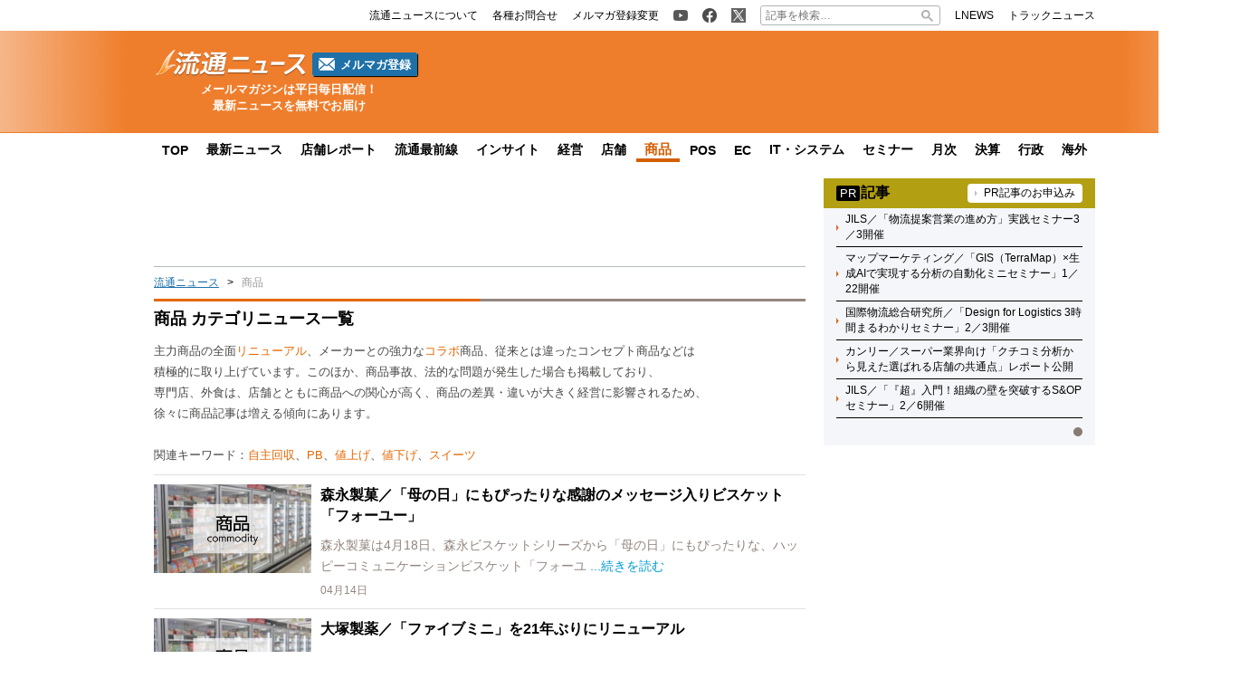

--- FILE ---
content_type: text/html; charset=UTF-8
request_url: https://www.ryutsuu.biz/commodity/page/249
body_size: 19287
content:

<!DOCTYPE html>
<html lang="ja">
    <head>
        <meta charset="UTF-8">
        <meta name="viewport" content="width=device-width,initial-scale=1,minimum-scale=1.0">
        <meta http-equiv="X-UA-Compatible" content="IE=edge">
        <meta name="google-site-verification" content="ZhEJdkW2--u30BmrKXKS4dzpSQ_Heg3Iyynpbty9W78"/>
        <meta name="msvalidate.01" content="5B18F6E79F5530FF64845EB46C432F5E"/>
        <meta name="author" content="株式会社ロジスティクス・パートナー"/>
        <meta name="copyrighy" content="Copyright &copy; Logistics Partner, inc."/>
        <!-- OGP -->
<meta property="og:type" content="website">
<meta property="og:description" content="流通ニュース::小売・通販・中間流通・メーカーの最新ビジネスニュース発信">
<meta property="og:title" content="流通ニュース">
<meta property="og:url" content="https://www.ryutsuu.biz">
<meta property="og:image" content="https://www.ryutsuu.biz/images/og-image.png">
<meta property="og:site_name" content="流通ニュース">
<meta property="og:locale" content="ja_JP" />
<meta property="fb:admins" content="100007889384611">
<meta property="fb:app_id" content="278521455634315">
<!-- /OGP -->
        
        <link rel="icon" type="image/png" href="">

        <!-- Google tag (gtag.js) -->
        <script async src="https://www.googletagmanager.com/gtag/js?id=G-TE547SZ7WF"></script>
        <script>
            window.dataLayer = window.dataLayer || [];
            function gtag(){dataLayer.push(arguments);}
            gtag('js', new Date());

            gtag('config', 'G-TE547SZ7WF');
        </script>

            <script>
        const ajax_url = 'https://www.ryutsuu.biz/main/wp-admin/admin-ajax.php';
    </script>
	<style>img:is([sizes="auto" i], [sizes^="auto," i]) { contain-intrinsic-size: 3000px 1500px }</style>
	
		<!-- All in One SEO 4.9.0 - aioseo.com -->
		<title>商品 に関するニュース一覧 | 流通ニュース - Part 249</title>
	<meta name="description" content="主力商品の全面リニューアル、メーカーとの強力なコラボ商品、従来とは違ったコンセプト商品などは 積極的に取り上げています。このほか、商品事故、法的な問題が発生した場合も掲載しており、 専門店、外食は、店舗とともに商品への関心が高く、商品の差異・違いが大きく経営に影響されるため、 徐々に商品記事は増える傾向にあります。 関連キーワード：自主回収、PB、値上げ、値下げ、スイーツ - Part 249" />
	<meta name="robots" content="max-snippet:-1, max-image-preview:large, max-video-preview:-1" />
	<link rel="canonical" href="https://www.ryutsuu.biz/commodity/page/249" />
	<link rel="prev" href="https://www.ryutsuu.biz/commodity/page/248" />
	<link rel="next" href="https://www.ryutsuu.biz/commodity/page/250" />
	<meta name="generator" content="All in One SEO (AIOSEO) 4.9.0" />
		<!-- All in One SEO -->

<link rel='dns-prefetch' href='//www.ryutsuu.biz' />
<link rel='dns-prefetch' href='//stats.wp.com' />
<link rel='dns-prefetch' href='//ajax.googleapis.com' />
<link rel="alternate" type="application/rss+xml" title="流通ニュース &raquo; 商品 カテゴリーのフィード" href="https://www.ryutsuu.biz/commodity/feed" />
<style id='classic-theme-styles-inline-css' type='text/css'>
/*! This file is auto-generated */
.wp-block-button__link{color:#fff;background-color:#32373c;border-radius:9999px;box-shadow:none;text-decoration:none;padding:calc(.667em + 2px) calc(1.333em + 2px);font-size:1.125em}.wp-block-file__button{background:#32373c;color:#fff;text-decoration:none}
</style>
<link rel='stylesheet' id='aioseo/css/src/vue/standalone/blocks/table-of-contents/global.scss-css' href='https://www.ryutsuu.biz/wp-content/plugins/all-in-one-seo-pack/dist/Lite/assets/css/table-of-contents/global.e90f6d47.css?ver=4.9.0' type='text/css' media='all' />
<link rel='stylesheet' id='mediaelement-css' href='https://www.ryutsuu.biz/main/wp-includes/js/mediaelement/mediaelementplayer-legacy.min.css?ver=4.2.17' type='text/css' media='all' />
<link rel='stylesheet' id='wp-mediaelement-css' href='https://www.ryutsuu.biz/main/wp-includes/js/mediaelement/wp-mediaelement.min.css?ver=6.8.3' type='text/css' media='all' />
<style id='jetpack-sharing-buttons-style-inline-css' type='text/css'>
.jetpack-sharing-buttons__services-list{display:flex;flex-direction:row;flex-wrap:wrap;gap:0;list-style-type:none;margin:5px;padding:0}.jetpack-sharing-buttons__services-list.has-small-icon-size{font-size:12px}.jetpack-sharing-buttons__services-list.has-normal-icon-size{font-size:16px}.jetpack-sharing-buttons__services-list.has-large-icon-size{font-size:24px}.jetpack-sharing-buttons__services-list.has-huge-icon-size{font-size:36px}@media print{.jetpack-sharing-buttons__services-list{display:none!important}}.editor-styles-wrapper .wp-block-jetpack-sharing-buttons{gap:0;padding-inline-start:0}ul.jetpack-sharing-buttons__services-list.has-background{padding:1.25em 2.375em}
</style>
<style id='global-styles-inline-css' type='text/css'>
:root{--wp--preset--aspect-ratio--square: 1;--wp--preset--aspect-ratio--4-3: 4/3;--wp--preset--aspect-ratio--3-4: 3/4;--wp--preset--aspect-ratio--3-2: 3/2;--wp--preset--aspect-ratio--2-3: 2/3;--wp--preset--aspect-ratio--16-9: 16/9;--wp--preset--aspect-ratio--9-16: 9/16;--wp--preset--color--black: #000000;--wp--preset--color--cyan-bluish-gray: #abb8c3;--wp--preset--color--white: #ffffff;--wp--preset--color--pale-pink: #f78da7;--wp--preset--color--vivid-red: #cf2e2e;--wp--preset--color--luminous-vivid-orange: #ff6900;--wp--preset--color--luminous-vivid-amber: #fcb900;--wp--preset--color--light-green-cyan: #7bdcb5;--wp--preset--color--vivid-green-cyan: #00d084;--wp--preset--color--pale-cyan-blue: #8ed1fc;--wp--preset--color--vivid-cyan-blue: #0693e3;--wp--preset--color--vivid-purple: #9b51e0;--wp--preset--gradient--vivid-cyan-blue-to-vivid-purple: linear-gradient(135deg,rgba(6,147,227,1) 0%,rgb(155,81,224) 100%);--wp--preset--gradient--light-green-cyan-to-vivid-green-cyan: linear-gradient(135deg,rgb(122,220,180) 0%,rgb(0,208,130) 100%);--wp--preset--gradient--luminous-vivid-amber-to-luminous-vivid-orange: linear-gradient(135deg,rgba(252,185,0,1) 0%,rgba(255,105,0,1) 100%);--wp--preset--gradient--luminous-vivid-orange-to-vivid-red: linear-gradient(135deg,rgba(255,105,0,1) 0%,rgb(207,46,46) 100%);--wp--preset--gradient--very-light-gray-to-cyan-bluish-gray: linear-gradient(135deg,rgb(238,238,238) 0%,rgb(169,184,195) 100%);--wp--preset--gradient--cool-to-warm-spectrum: linear-gradient(135deg,rgb(74,234,220) 0%,rgb(151,120,209) 20%,rgb(207,42,186) 40%,rgb(238,44,130) 60%,rgb(251,105,98) 80%,rgb(254,248,76) 100%);--wp--preset--gradient--blush-light-purple: linear-gradient(135deg,rgb(255,206,236) 0%,rgb(152,150,240) 100%);--wp--preset--gradient--blush-bordeaux: linear-gradient(135deg,rgb(254,205,165) 0%,rgb(254,45,45) 50%,rgb(107,0,62) 100%);--wp--preset--gradient--luminous-dusk: linear-gradient(135deg,rgb(255,203,112) 0%,rgb(199,81,192) 50%,rgb(65,88,208) 100%);--wp--preset--gradient--pale-ocean: linear-gradient(135deg,rgb(255,245,203) 0%,rgb(182,227,212) 50%,rgb(51,167,181) 100%);--wp--preset--gradient--electric-grass: linear-gradient(135deg,rgb(202,248,128) 0%,rgb(113,206,126) 100%);--wp--preset--gradient--midnight: linear-gradient(135deg,rgb(2,3,129) 0%,rgb(40,116,252) 100%);--wp--preset--font-size--small: 13px;--wp--preset--font-size--medium: 20px;--wp--preset--font-size--large: 36px;--wp--preset--font-size--x-large: 42px;--wp--preset--spacing--20: 0.44rem;--wp--preset--spacing--30: 0.67rem;--wp--preset--spacing--40: 1rem;--wp--preset--spacing--50: 1.5rem;--wp--preset--spacing--60: 2.25rem;--wp--preset--spacing--70: 3.38rem;--wp--preset--spacing--80: 5.06rem;--wp--preset--shadow--natural: 6px 6px 9px rgba(0, 0, 0, 0.2);--wp--preset--shadow--deep: 12px 12px 50px rgba(0, 0, 0, 0.4);--wp--preset--shadow--sharp: 6px 6px 0px rgba(0, 0, 0, 0.2);--wp--preset--shadow--outlined: 6px 6px 0px -3px rgba(255, 255, 255, 1), 6px 6px rgba(0, 0, 0, 1);--wp--preset--shadow--crisp: 6px 6px 0px rgba(0, 0, 0, 1);}:where(.is-layout-flex){gap: 0.5em;}:where(.is-layout-grid){gap: 0.5em;}body .is-layout-flex{display: flex;}.is-layout-flex{flex-wrap: wrap;align-items: center;}.is-layout-flex > :is(*, div){margin: 0;}body .is-layout-grid{display: grid;}.is-layout-grid > :is(*, div){margin: 0;}:where(.wp-block-columns.is-layout-flex){gap: 2em;}:where(.wp-block-columns.is-layout-grid){gap: 2em;}:where(.wp-block-post-template.is-layout-flex){gap: 1.25em;}:where(.wp-block-post-template.is-layout-grid){gap: 1.25em;}.has-black-color{color: var(--wp--preset--color--black) !important;}.has-cyan-bluish-gray-color{color: var(--wp--preset--color--cyan-bluish-gray) !important;}.has-white-color{color: var(--wp--preset--color--white) !important;}.has-pale-pink-color{color: var(--wp--preset--color--pale-pink) !important;}.has-vivid-red-color{color: var(--wp--preset--color--vivid-red) !important;}.has-luminous-vivid-orange-color{color: var(--wp--preset--color--luminous-vivid-orange) !important;}.has-luminous-vivid-amber-color{color: var(--wp--preset--color--luminous-vivid-amber) !important;}.has-light-green-cyan-color{color: var(--wp--preset--color--light-green-cyan) !important;}.has-vivid-green-cyan-color{color: var(--wp--preset--color--vivid-green-cyan) !important;}.has-pale-cyan-blue-color{color: var(--wp--preset--color--pale-cyan-blue) !important;}.has-vivid-cyan-blue-color{color: var(--wp--preset--color--vivid-cyan-blue) !important;}.has-vivid-purple-color{color: var(--wp--preset--color--vivid-purple) !important;}.has-black-background-color{background-color: var(--wp--preset--color--black) !important;}.has-cyan-bluish-gray-background-color{background-color: var(--wp--preset--color--cyan-bluish-gray) !important;}.has-white-background-color{background-color: var(--wp--preset--color--white) !important;}.has-pale-pink-background-color{background-color: var(--wp--preset--color--pale-pink) !important;}.has-vivid-red-background-color{background-color: var(--wp--preset--color--vivid-red) !important;}.has-luminous-vivid-orange-background-color{background-color: var(--wp--preset--color--luminous-vivid-orange) !important;}.has-luminous-vivid-amber-background-color{background-color: var(--wp--preset--color--luminous-vivid-amber) !important;}.has-light-green-cyan-background-color{background-color: var(--wp--preset--color--light-green-cyan) !important;}.has-vivid-green-cyan-background-color{background-color: var(--wp--preset--color--vivid-green-cyan) !important;}.has-pale-cyan-blue-background-color{background-color: var(--wp--preset--color--pale-cyan-blue) !important;}.has-vivid-cyan-blue-background-color{background-color: var(--wp--preset--color--vivid-cyan-blue) !important;}.has-vivid-purple-background-color{background-color: var(--wp--preset--color--vivid-purple) !important;}.has-black-border-color{border-color: var(--wp--preset--color--black) !important;}.has-cyan-bluish-gray-border-color{border-color: var(--wp--preset--color--cyan-bluish-gray) !important;}.has-white-border-color{border-color: var(--wp--preset--color--white) !important;}.has-pale-pink-border-color{border-color: var(--wp--preset--color--pale-pink) !important;}.has-vivid-red-border-color{border-color: var(--wp--preset--color--vivid-red) !important;}.has-luminous-vivid-orange-border-color{border-color: var(--wp--preset--color--luminous-vivid-orange) !important;}.has-luminous-vivid-amber-border-color{border-color: var(--wp--preset--color--luminous-vivid-amber) !important;}.has-light-green-cyan-border-color{border-color: var(--wp--preset--color--light-green-cyan) !important;}.has-vivid-green-cyan-border-color{border-color: var(--wp--preset--color--vivid-green-cyan) !important;}.has-pale-cyan-blue-border-color{border-color: var(--wp--preset--color--pale-cyan-blue) !important;}.has-vivid-cyan-blue-border-color{border-color: var(--wp--preset--color--vivid-cyan-blue) !important;}.has-vivid-purple-border-color{border-color: var(--wp--preset--color--vivid-purple) !important;}.has-vivid-cyan-blue-to-vivid-purple-gradient-background{background: var(--wp--preset--gradient--vivid-cyan-blue-to-vivid-purple) !important;}.has-light-green-cyan-to-vivid-green-cyan-gradient-background{background: var(--wp--preset--gradient--light-green-cyan-to-vivid-green-cyan) !important;}.has-luminous-vivid-amber-to-luminous-vivid-orange-gradient-background{background: var(--wp--preset--gradient--luminous-vivid-amber-to-luminous-vivid-orange) !important;}.has-luminous-vivid-orange-to-vivid-red-gradient-background{background: var(--wp--preset--gradient--luminous-vivid-orange-to-vivid-red) !important;}.has-very-light-gray-to-cyan-bluish-gray-gradient-background{background: var(--wp--preset--gradient--very-light-gray-to-cyan-bluish-gray) !important;}.has-cool-to-warm-spectrum-gradient-background{background: var(--wp--preset--gradient--cool-to-warm-spectrum) !important;}.has-blush-light-purple-gradient-background{background: var(--wp--preset--gradient--blush-light-purple) !important;}.has-blush-bordeaux-gradient-background{background: var(--wp--preset--gradient--blush-bordeaux) !important;}.has-luminous-dusk-gradient-background{background: var(--wp--preset--gradient--luminous-dusk) !important;}.has-pale-ocean-gradient-background{background: var(--wp--preset--gradient--pale-ocean) !important;}.has-electric-grass-gradient-background{background: var(--wp--preset--gradient--electric-grass) !important;}.has-midnight-gradient-background{background: var(--wp--preset--gradient--midnight) !important;}.has-small-font-size{font-size: var(--wp--preset--font-size--small) !important;}.has-medium-font-size{font-size: var(--wp--preset--font-size--medium) !important;}.has-large-font-size{font-size: var(--wp--preset--font-size--large) !important;}.has-x-large-font-size{font-size: var(--wp--preset--font-size--x-large) !important;}
:where(.wp-block-post-template.is-layout-flex){gap: 1.25em;}:where(.wp-block-post-template.is-layout-grid){gap: 1.25em;}
:where(.wp-block-columns.is-layout-flex){gap: 2em;}:where(.wp-block-columns.is-layout-grid){gap: 2em;}
:root :where(.wp-block-pullquote){font-size: 1.5em;line-height: 1.6;}
</style>
<link rel='stylesheet' id='ryutsuu-style-css' href='https://www.ryutsuu.biz/wp-content/themes/ryutsuu2022/assets/css/style.css?ver=20251107095818' type='text/css' media='all' />
<link rel='stylesheet' id='ryutsuu-print-style-css' href='https://www.ryutsuu.biz/wp-content/themes/ryutsuu2022/assets/css/print.css?ver=6.8.3' type='text/css' media='print' />
<script type="text/javascript" src="https://ajax.googleapis.com/ajax/libs/jquery/3.6.0/jquery.min.js?ver=6.8.3" id="ryutsuu-jquery-js"></script>
<script type="text/javascript" src="https://www.ryutsuu.biz/wp-content/themes/ryutsuu2022/assets/js/slick.min.js?ver=6.8.3" id="ryutsuu-slick-js"></script>
<script type="text/javascript" src="https://www.ryutsuu.biz/wp-content/themes/ryutsuu2022/assets/js/script.js?ver=20250212133750" id="ryutsuu-script-js"></script>
<script type="text/javascript" src="https://www.ryutsuu.biz/wp-content/themes/ryutsuu2022/assets/js/css_browser_selector.js?ver=6.8.3" id="css_browser_selector-js"></script>
<link rel="https://api.w.org/" href="https://www.ryutsuu.biz/wp-json/" /><link rel="alternate" title="JSON" type="application/json" href="https://www.ryutsuu.biz/wp-json/wp/v2/categories/5" />                <script>
                    var ajaxUrl = 'https://www.ryutsuu.biz/main/wp-admin/admin-ajax.php';
                </script>
        	<style>img#wpstats{display:none}</style>
		<link rel="icon" href="https://www.ryutsuu.biz/main/images/2017/03/cropped-siteicon-2-1-32x32.png" sizes="32x32" />
<link rel="icon" href="https://www.ryutsuu.biz/main/images/2017/03/cropped-siteicon-2-1-192x192.png" sizes="192x192" />
<link rel="apple-touch-icon" href="https://www.ryutsuu.biz/main/images/2017/03/cropped-siteicon-2-1-180x180.png" />
<meta name="msapplication-TileImage" content="https://www.ryutsuu.biz/main/images/2017/03/cropped-siteicon-2-1-270x270.png" />
<!-- ## NXS/OG ## --><!-- ## NXSOGTAGS ## --><!-- ## NXS/OG ## -->
        
<script type="application/ld+json">
[
    {
        "@context": "https://schema.org",
        "@type" : "webpage",
        "name" : "商品カテゴリ一覧",
        "headline" : "商品カテゴリ一覧",
        "url" : "https://www.ryutsuu.biz/commodity/page/249",
        "Publisher" : {
            "@type" : "Organization",
            "name" : "流通ニュース",
            "contactPoint" : {
                "@type" : "ContactPoint",
                "telephone" : "+81 3 6809 4645",
                "contactType" : "customer service"
            },
            "logo" : {
                "@type" : "ImageObject",
                "url" : "https://www.ryutsuu.biz/common/img/logo.png",
                "width" : "279",
                "height" : "54"
            },
            "sameAs" : [
                "https://www.instagram.com/ryutsuu/",
                "https://twitter.com/RyutsuNEWS",
                "https://www.facebook.com/ryutsuu.biz"
            ]
        }
    },
    {
        "@context": "https://schema.org",
        "@type": "BreadcrumbList",
        "itemListElement": [
            {
                "@type": "ListItem",
                "position": 1,
                "name": "TOP",
                "item": "https://www.ryutsuu.biz"
            },
            {
                "@type": "ListItem",
                "position": 2,
                "name": "商品カテゴリ一覧",
                "item": "https://www.ryutsuu.biz/commodity"
            }
        ]
    }
]
</script>        <!-- 20220704 広告js -->
<script type="application/javascript" src="//anymind360.com/js/327/ats.js"></script>
  <script async="" src="https://securepubads.g.doubleclick.net/tag/js/gpt.js"></script>
  <script>
    var googletag = googletag || {};
    googletag.cmd = googletag.cmd || [];
  </script>
  <script>
    googletag.cmd.push(function() {
            googletag.defineSlot('/83555300,190842266/l-partner/ryutsuu.biz/pc_article_right_1', [[1, 1], [300, 600], [300, 250], 'fluid'], 'pc_article_right_1').addService(googletag.pubads());
      googletag.defineSlot('/83555300,190842266/l-partner/ryutsuu.biz/pc_article_right_2', [[1, 1], [300, 600], [300, 250], 'fluid'], 'pc_article_right_2').addService(googletag.pubads());
      googletag.defineSlot('/83555300,190842266/l-partner/ryutsuu.biz/pc_article_right_3', [[1, 1], [300, 600], [300, 250], 'fluid'], 'pc_article_right_3').addService(googletag.pubads());
      googletag.defineSlot('/83555300,190842266/l-partner/ryutsuu.biz/pc_article_right_4', [[1, 1], [300, 600], [300, 250], 'fluid'], 'pc_article_right_4').addService(googletag.pubads());
      googletag.defineSlot('/83555300,190842266/l-partner/ryutsuu.biz/pc_article_right_5', [[1, 1], [300, 600], [300, 250], 'fluid'], 'pc_article_right_5').addService(googletag.pubads());
      googletag.defineSlot('/83555300,190842266/l-partner/ryutsuu.biz/pc_article_right_direct', [300, 60], 'pc_article_right_direct').addService(googletag.pubads());
	 googletag.defineSlot('/83555300,190842266/l-partner/ryutsuu.biz/JP_RTN_PC_right_underPR300x60', [300, 60], 'div-gpt-ad-1756197194691-0').addService(googletag.pubads());
            googletag.defineSlot('/83555300,190842266/l-partner/ryutsuu.biz/pc_article_billboard', [[1, 1], [728, 90], 'fluid'], 'pc_article_billboard').addService(googletag.pubads());
      googletag.defineSlot('/83555300,190842266/l-partner/ryutsuu.biz/pc_article_header_2', [[1, 1], [300, 60]], 'div-gpt-ad-1713433348400-0').addService(googletag.pubads());
            googletag.pubads().enableSingleRequest();
      googletag.pubads().collapseEmptyDivs();
      googletag.enableServices();
    });
  </script>

      </head>
    <body class="archive paged category category-commodity category-5 paged-249 category-paged-249 wp-theme-ryutsuu2022">

        <header>
            
            <div class="header-position">

                
                <div class="header-top-nav">
                    <div class="header-top-nav-position">
                        <nav>
                            <ul class="header-top-nav-list">

                                <li>
                                    <ul>
                                        <li>
                                            <a href="/about.html">
                                                <p>流通ニュースについて</p>
                                            </a>
                                        </li>
                                        <li>
                                            <a href="https://www.l-partner.co.jp/contact.html" rel="noopener noreferrer" target="_blank" onclick="gtag('event', 'add_and_pr_count', {'add_and_pr_count_category':'btn_click', 'add_and_pr_count_type':'header_contact_btn_click'});">
                                                <p>各種お問合せ</p>
                                            </a>
                                        </li>
                                        <li>
                                            <a href="/newsmail.html" title="ニュース配信登録／変更" onclick="gtag('event', 'add_and_pr_count', {'add_and_pr_count_category':'btn_click', 'add_and_pr_count_type':'header_registration_btn_click'});">
                                                <p>メルマガ登録変更</p>
                                            </a>
                                        </li>
                                    </ul>
                                </li>

                                <li>
                                    <ul>
                                        <li class="only-icon">
                                            <a href="https://www.youtube.com/@%E6%B5%81%E9%80%9A%E3%83%8B%E3%83%A5%E3%83%BC%E3%82%B9%E5%85%AC%E5%BC%8F%E3%83%81%E3%83%A3%E3%83%B3%E3%83%8D%E3%83%AB" rel="noopener noreferrer" target="_blank" onclick="gtag('event', 'add_and_pr_count', {'add_and_pr_count_category':'btn_click', 'add_and_pr_count_type':'header_youtube_btn_click'});">
                                                <img src="https://www.ryutsuu.biz/wp-content/themes/ryutsuu2022/assets/img/YouTube.png" alt="流通ニュース公式youtube">
                                            </a>
                                        </li>
                                        <li class="only-icon">
                                            <a href="https://www.facebook.com/ryutsuu.biz" title="流通ニュース公式Facebookページ" rel="noopener noreferrer" target="_blank" onclick="gtag('event', 'add_and_pr_count', {'add_and_pr_count_category':'btn_click', 'add_and_pr_count_type':'header_facebook_btn_click'});">
                                                <img src="https://www.ryutsuu.biz/wp-content/themes/ryutsuu2022/assets/img/Facebook.png" alt="流通ニュース公式Facebookページ">
                                            </a>
                                        </li>
                                        <li class="only-icon">
                                            <a href="https://twitter.com/RyutsuNEWS" title="流通ニュース公式Twitter" rel="noopener noreferrer" target="_blank" onclick="gtag('event', 'add_and_pr_count', {'add_and_pr_count_category':'btn_click', 'add_and_pr_count_type':'header_X_btn_click'});">
                                                <img src="https://www.ryutsuu.biz/wp-content/themes/ryutsuu2022/assets/img/X.png" alt="流通ニュース公式X">
                                            </a>
                                        </li>
                                    </ul>
                                </li>

                                <li class="search-bar">
                                    <form action="/" class="search-input-area">
    <div class="search-input">
        <input type="search" name="s" placeholder="記事を検索…">
        <div class="clear-btn"></div>
    </div>
    <div class="search-submit">
        <svg width="13" height="13" viewBox="0 0 13 13">
            <title>検索</title>
            <path d="m4.8495 7.8226c0.82666 0 1.5262-0.29146 2.0985-0.87438 0.57232-0.58292 0.86378-1.2877 0.87438-2.1144 0.010599-0.82666-0.28086-1.5262-0.87438-2.0985-0.59352-0.57232-1.293-0.86378-2.0985-0.87438-0.8055-0.010599-1.5103 0.28086-2.1144 0.87438-0.60414 0.59352-0.8956 1.293-0.87438 2.0985 0.021197 0.8055 0.31266 1.5103 0.87438 2.1144 0.56172 0.60414 1.2665 0.8956 2.1144 0.87438zm4.4695 0.2115 3.681 3.6819-1.259 1.284-3.6817-3.7 0.0019784-0.69479-0.090043-0.098846c-0.87973 0.76087-1.92 1.1413-3.1207 1.1413-1.3553 0-2.5025-0.46363-3.4417-1.3909s-1.4088-2.0686-1.4088-3.4239c0-1.3553 0.4696-2.4966 1.4088-3.4239 0.9392-0.92727 2.0864-1.3969 3.4417-1.4088 1.3553-0.011889 2.4906 0.45771 3.406 1.4088 0.9154 0.95107 1.379 2.0924 1.3909 3.4239 0 1.2126-0.38043 2.2588-1.1413 3.1385l0.098834 0.090049z"></path>
        </svg>
        <input type="submit">
    </div>
</form>                                </li>

                                <li>
                                    <ul>
                                        <li>
                                            <a href="https://www.lnews.jp/" rel="noopener noreferrer" target="_blank">
                                                <p>LNEWS</p>
                                            </a>
                                        </li>
                                        <li>
                                            <a href="https://www.trucknews.biz/" rel="noopener noreferrer" target="_blank">
                                                <p>トラックニュース</p>
                                            </a>
                                        </li>
                                    </ul>
                                </li>

                            </ul>
                        </nav>
                    </div>
                </div>

                
                <div class="header-main-area">
                    <div class="header-main-position">

                        <div class="header-main-style">

                            <div class="header-logo">
                                <div class="header-logo-position">

                                                                        <p>
                                        <a href="/">
                                            <img src="https://www.ryutsuu.biz/wp-content/themes/ryutsuu2022/assets/img/logo-ryutsuu.png" alt="流通ニュース">
                                        </a>
                                    </p>
                                    
                                    <div class="btn-mail-magazine-area">
                                        <a href="/newsmail.html" class="btn-mail-magazine">
                                            <img src="https://www.ryutsuu.biz/wp-content/themes/ryutsuu2022/assets/img/icon_mail.png" alt="" width="18" height="14">
                                            <p>メルマガ登録</p>
                                        </a>
                                    </div>
                                </div>
                                <p><span>メールマガジンは平日毎日配信！</span><span>最新ニュースを無料でお届け</span></p>
                            </div>

                            
                            <div class="header-main-banner">
                                <div class="own-company-ad-layout">
                                    <div class="header-main-background">
                                      <!-- /83555300/l-partner/ryutsuu.biz/pc_article_header_2 -->
                                      <div id='div-gpt-ad-1713433348400-0' style='min-width: 300px; min-height: 60px;'>
                                        <script>
                                        googletag.cmd.push(function() { googletag.display('div-gpt-ad-1713433348400-0'); });
                                        </script>
                                      </div>
                                    </div>
                                </div>
                            </div>

                            
                        </div>

                    </div>
                    <hr class="header-line">
                </div>

                
                <nav class="header-under-nav">
                    <div class="header-under-nav-position">
                        <ul class="header-under-nav-list">

                            
                                                        <li><a href="/" title="流通ニューストップページ">TOP</a></li>
                            
                                                        <li><a href="/news" title="最新ニュース一覧">最新ニュース</a></li>
                            
                                                        <li><a href="/report" title="店舗レポートカテゴリ一覧ページ">店舗レポート</a></li>
                            
                                                        <li><a href="/column" title="流通最前線カテゴリ一覧ページ">流通最前線</a></li>
                            							
                                                        <!--<li class="header-under-menu-active">流通インサイト</li>-->
                                                        <li><a href="/tag/insight" title="流通インサイト一覧ページ">インサイト</a></li>
                            
                                                        <li><a href="/strategy" title="経営カテゴリ一覧ページ">経営</a></li>
                            
                                                        <li><a href="/store" title="店舗カテゴリ一覧ページ">店舗</a></li>
                            
                                                        <li class="header-under-menu-active">商品</li>
                            
                                                        <li><a href="/pos" title="POSカテゴリ一覧ページ">POS</a></li>
                            
                                                        <li><a href="/ec" title="ECカテゴリ一覧ページ">EC</a></li>
                            
                                                        <li><a href="/it" title="ITカテゴリ一覧ページ">IT・システム</a></li>
                            
                                                        <li><a href="/seminar" title="セミナーカテゴリ一覧ページ">セミナー</a></li>
                            
                                                        <li><a href="/sales" title="月次カテゴリ一覧ページ">月次</a></li>
                            
                                                        <li><a href="/accounts" title="決算カテゴリ一覧ページ">決算</a></li>
                            
                                                        <li><a href="/government" title="行政カテゴリ一覧ページ">行政</a></li>
                            
                                                        <li><a href="/abroad" title="海外カテゴリ一覧ページ">海外</a></li>
                            
                        </ul>
                    </div>
                </nav>

                
            </div>

        </header>
    <div class="main-area">
        <div class="main-area-position">

            		<div class="left-side-banner"></div>		<div id="right-sidebar-right" class="right-side-banner"></div>
            <main class="post-area">

                
                <div class="space-90" style="text-align: center;">
                    <!-- /83555300/l-partner/ryutsuu.biz/pc_article_billboard -->
<div id='pc_article_billboard'>
    <script>
        googletag.cmd.push(function() { googletag.display('pc_article_billboard'); });
    </script>
</div>                </div>

                <div class="breadcrumb"><ul><li><a href="/">流通ニュース</a></li><li>商品</li></ul></div>
                <section id="archive">
                    <div class="section-title">
                        
                        <h1>商品 カテゴリニュース一覧</h1>

                        
                        <div class="cat-explanation"><p>主力商品の全面<a href="/tag/%e3%83%aa%e3%83%8b%e3%83%a5%e3%83%bc%e3%82%a2%e3%83%ab">リニューアル</a>、メーカーとの強力な<a href="/tag/collaboration">コラボ</a>商品、従来とは違ったコンセプト商品などは<br />
積極的に取り上げています。このほか、商品事故、法的な問題が発生した場合も掲載しており、<br />
専門店、外食は、店舗とともに商品への関心が高く、商品の差異・違いが大きく経営に影響されるため、<br />
徐々に商品記事は増える傾向にあります。<br />
  　<br />
関連キーワード：<a href="/tag/%e8%87%aa%e4%b8%bb%e5%9b%9e%e5%8f%8e">自主回収</a>、<a href="/tag/pb">PB</a>、<a href="/tag/price-increase">値上げ</a>、<a href="">値下げ</a>、<a href="/tag/%e3%82%b9%e3%82%a4%e3%83%bc%e3%83%84">スイーツ</a></p>
</div>

                                            </div>

                    
                    <ul class="post-thumbnail-list">

                        
                        <li>
                            <div class="post-item">
                                <div class="post-thumbnail">
                                    <a href="https://www.ryutsuu.biz/commodity/mn7359-14.html" title="森永製菓／「母の日」にもぴったりな感謝のメッセージ入りビスケット「フォーユー」">
                                        <img src="/common/img/cat-commodity.jpg" alt="森永製菓／「母の日」にもぴったりな感謝のメッセージ入りビスケット「フォーユー」" loading="lazy">
                                    </a>
                                </div>
                                <dl>
                                    <dt>
                                        <a href="https://www.ryutsuu.biz/commodity/mn7359-14.html" title="森永製菓／「母の日」にもぴったりな感謝のメッセージ入りビスケット「フォーユー」">
                                            森永製菓／「母の日」にもぴったりな感謝のメッセージ入りビスケット「フォーユー」                                                                                    </a>
                                    </dt>
                                    <dd class="post-detail">
                                        森永製菓は4月18日、森永ビスケットシリーズから「母の日」にもぴったりな、ハッピーコミュニケーションビスケット「フォーユ                                        <span><a href="https://www.ryutsuu.biz/commodity/mn7359-14.html" title="森永製菓／「母の日」にもぴったりな感謝のメッセージ入りビスケット「フォーユー」">...続きを読む</a></span>
                                    </dd>
                                    <dd class="post-info">
                                        <span>04月14日</span>
                                                                            </dd>
                                                                    </dl>
                            </div>
                        </li>

                        
                        <li>
                            <div class="post-item">
                                <div class="post-thumbnail">
                                    <a href="https://www.ryutsuu.biz/commodity/mn7359-6.html" title="大塚製薬／「ファイブミニ」を21年ぶりにリニューアル">
                                        <img src="/common/img/cat-commodity.jpg" alt="大塚製薬／「ファイブミニ」を21年ぶりにリニューアル" loading="lazy">
                                    </a>
                                </div>
                                <dl>
                                    <dt>
                                        <a href="https://www.ryutsuu.biz/commodity/mn7359-6.html" title="大塚製薬／「ファイブミニ」を21年ぶりにリニューアル">
                                            大塚製薬／「ファイブミニ」を21年ぶりにリニューアル                                                                                    </a>
                                    </dt>
                                    <dd class="post-detail">
                                        大塚製薬は4月17日、食物繊維飲料「ファイブミニ」を21年ぶりにリニューアルする。

＜新・ファイブミニ＞


「ファイ                                        <span><a href="https://www.ryutsuu.biz/commodity/mn7359-6.html" title="大塚製薬／「ファイブミニ」を21年ぶりにリニューアル">...続きを読む</a></span>
                                    </dd>
                                    <dd class="post-info">
                                        <span>04月14日</span>
                                                                            </dd>
                                                                    </dl>
                            </div>
                        </li>

                        
                        <li>
                            <div class="post-item">
                                <div class="post-thumbnail">
                                    <a href="https://www.ryutsuu.biz/commodity/mn7359-3.html" title="グリコ／飲むスイーツ「ドロリッチ」クリーム・ジェリー・ソースの3層へ刷新">
                                        <img src="/common/img/cat-commodity.jpg" alt="グリコ／飲むスイーツ「ドロリッチ」クリーム・ジェリー・ソースの3層へ刷新" loading="lazy">
                                    </a>
                                </div>
                                <dl>
                                    <dt>
                                        <a href="https://www.ryutsuu.biz/commodity/mn7359-3.html" title="グリコ／飲むスイーツ「ドロリッチ」クリーム・ジェリー・ソースの3層へ刷新">
                                            グリコ／飲むスイーツ「ドロリッチ」クリーム・ジェリー・ソースの3層へ刷新                                                                                    </a>
                                    </dt>
                                    <dd class="post-detail">
                                        江崎グリコは5月16日、飲むスイーツ「ドロリッチ バニラクリーム＆カフェ・クリーミーカスタード＆ベリー」を発売する。

                                        <span><a href="https://www.ryutsuu.biz/commodity/mn7359-3.html" title="グリコ／飲むスイーツ「ドロリッチ」クリーム・ジェリー・ソースの3層へ刷新">...続きを読む</a></span>
                                    </dd>
                                    <dd class="post-info">
                                        <span>04月14日</span>
                                                                            </dd>
                                                                    </dl>
                            </div>
                        </li>

                        
                        <li>
                            <div class="post-item">
                                <div class="post-thumbnail">
                                    <a href="https://www.ryutsuu.biz/commodity/mn7359-16.html" title="サントリー「クラフトボス」／成田凌さん主演「君の名は。」にインスパイアされたWEB動画">
                                        <img src="/common/img/cat-commodity.jpg" alt="サントリー「クラフトボス」／成田凌さん主演「君の名は。」にインスパイアされたWEB動画" loading="lazy">
                                    </a>
                                </div>
                                <dl>
                                    <dt>
                                        <a href="https://www.ryutsuu.biz/commodity/mn7359-16.html" title="サントリー「クラフトボス」／成田凌さん主演「君の名は。」にインスパイアされたWEB動画">
                                            サントリー「クラフトボス」／成田凌さん主演「君の名は。」にインスパイアされたWEB動画                                                                                    </a>
                                    </dt>
                                    <dd class="post-detail">
                                        サントリー食品インターナショナルは4月14日、「クラフトボス」CMに出演中の成田凌さんを主人公としたスピンオフWEB動画                                        <span><a href="https://www.ryutsuu.biz/commodity/mn7359-16.html" title="サントリー「クラフトボス」／成田凌さん主演「君の名は。」にインスパイアされたWEB動画">...続きを読む</a></span>
                                    </dd>
                                    <dd class="post-info">
                                        <span>04月14日</span>
                                                                            </dd>
                                                                    </dl>
                            </div>
                        </li>

                        
                        <li>
                            <div class="post-item">
                                <div class="post-thumbnail">
                                    <a href="https://www.ryutsuu.biz/commodity/mn7359-17.html" title="サントリー／スコットランドのシングルモルトウイスキー「ボウモア ヴォルト」">
                                        <img src="/common/img/cat-commodity.jpg" alt="サントリー／スコットランドのシングルモルトウイスキー「ボウモア ヴォルト」" loading="lazy">
                                    </a>
                                </div>
                                <dl>
                                    <dt>
                                        <a href="https://www.ryutsuu.biz/commodity/mn7359-17.html" title="サントリー／スコットランドのシングルモルトウイスキー「ボウモア ヴォルト」">
                                            サントリー／スコットランドのシングルモルトウイスキー「ボウモア ヴォルト」                                                                                    </a>
                                    </dt>
                                    <dd class="post-detail">
                                        サントリースピリッツは6月6日、スコットランドのシングルモルトウイスキー「ボウモア ヴォルト」を数量限定で発売する。

                                        <span><a href="https://www.ryutsuu.biz/commodity/mn7359-17.html" title="サントリー／スコットランドのシングルモルトウイスキー「ボウモア ヴォルト」">...続きを読む</a></span>
                                    </dd>
                                    <dd class="post-info">
                                        <span>04月14日</span>
                                                                            </dd>
                                                                    </dl>
                            </div>
                        </li>

                        
                        <li>
                            <div class="post-item">
                                <div class="post-thumbnail">
                                    <a href="https://www.ryutsuu.biz/commodity/mn7359-15.html" title="東ハト／期間限定「キャラメルコーン ソフトクリーム味・クリームソーダ味」">
                                        <img src="/common/img/cat-commodity.jpg" alt="東ハト／期間限定「キャラメルコーン ソフトクリーム味・クリームソーダ味」" loading="lazy">
                                    </a>
                                </div>
                                <dl>
                                    <dt>
                                        <a href="https://www.ryutsuu.biz/commodity/mn7359-15.html" title="東ハト／期間限定「キャラメルコーン ソフトクリーム味・クリームソーダ味」">
                                            東ハト／期間限定「キャラメルコーン ソフトクリーム味・クリームソーダ味」                                                                                    </a>
                                    </dt>
                                    <dd class="post-detail">
                                        東ハトは5月8日、「キャラメルコーン ソフトクリーム味・クリームソーダ味」を期間限定で発売する。

＜キャラメルコーン                                         <span><a href="https://www.ryutsuu.biz/commodity/mn7359-15.html" title="東ハト／期間限定「キャラメルコーン ソフトクリーム味・クリームソーダ味」">...続きを読む</a></span>
                                    </dd>
                                    <dd class="post-info">
                                        <span>04月14日</span>
                                                                            </dd>
                                                                    </dl>
                            </div>
                        </li>

                        
                        <li>
                            <div class="post-item">
                                <div class="post-thumbnail">
                                    <a href="https://www.ryutsuu.biz/commodity/mn7359-8.html" title="宝酒造／数量限定「直搾り 日本の農園から 北海道産ふらのメロン」">
                                        <img src="/common/img/cat-commodity.jpg" alt="宝酒造／数量限定「直搾り 日本の農園から 北海道産ふらのメロン」" loading="lazy">
                                    </a>
                                </div>
                                <dl>
                                    <dt>
                                        <a href="https://www.ryutsuu.biz/commodity/mn7359-8.html" title="宝酒造／数量限定「直搾り 日本の農園から 北海道産ふらのメロン」">
                                            宝酒造／数量限定「直搾り 日本の農園から 北海道産ふらのメロン」                                                                                    </a>
                                    </dt>
                                    <dd class="post-detail">
                                        宝酒造は5月2日、タカラCANチューハイ「直搾り 日本の農園から 北海道産ふらのメロン」を数量限定で発売する。

＜直搾                                        <span><a href="https://www.ryutsuu.biz/commodity/mn7359-8.html" title="宝酒造／数量限定「直搾り 日本の農園から 北海道産ふらのメロン」">...続きを読む</a></span>
                                    </dd>
                                    <dd class="post-info">
                                        <span>04月14日</span>
                                                                            </dd>
                                                                    </dl>
                            </div>
                        </li>

                        
                        <li>
                            <div class="post-item">
                                <div class="post-thumbnail">
                                    <a href="https://www.ryutsuu.biz/commodity/mn7359-10.html" title="伊藤園／カフェインゼロのフレーバーティー「はちみつレモンルイボスティー」">
                                        <img src="/common/img/cat-commodity.jpg" alt="伊藤園／カフェインゼロのフレーバーティー「はちみつレモンルイボスティー」" loading="lazy">
                                    </a>
                                </div>
                                <dl>
                                    <dt>
                                        <a href="https://www.ryutsuu.biz/commodity/mn7359-10.html" title="伊藤園／カフェインゼロのフレーバーティー「はちみつレモンルイボスティー」">
                                            伊藤園／カフェインゼロのフレーバーティー「はちみつレモンルイボスティー」                                                                                    </a>
                                    </dt>
                                    <dd class="post-detail">
                                        伊藤園は4月24日、ルイボスティーにレモンとはちみつを加えたカフェインゼロのフレーバーティー「はちみつレモンルイボスティ                                        <span><a href="https://www.ryutsuu.biz/commodity/mn7359-10.html" title="伊藤園／カフェインゼロのフレーバーティー「はちみつレモンルイボスティー」">...続きを読む</a></span>
                                    </dd>
                                    <dd class="post-info">
                                        <span>04月14日</span>
                                                                            </dd>
                                                                    </dl>
                            </div>
                        </li>

                        
                        <li>
                            <div class="post-item">
                                <div class="post-thumbnail">
                                    <a href="https://www.ryutsuu.biz/commodity/mn7359-11.html" title="伊藤園／3000粒のごまを使用した乳飲料「健康ごま＆ミルク」">
                                        <img src="/common/img/cat-commodity.jpg" alt="伊藤園／3000粒のごまを使用した乳飲料「健康ごま＆ミルク」" loading="lazy">
                                    </a>
                                </div>
                                <dl>
                                    <dt>
                                        <a href="https://www.ryutsuu.biz/commodity/mn7359-11.html" title="伊藤園／3000粒のごまを使用した乳飲料「健康ごま＆ミルク」">
                                            伊藤園／3000粒のごまを使用した乳飲料「健康ごま＆ミルク」                                                                                    </a>
                                    </dt>
                                    <dd class="post-detail">
                                        伊藤園は4月24日、すりつぶしたごまとミルクを使用した乳飲料「健康ごま＆ミルク」を発売する。

＜健康ごま＆ミルク＞

                                        <span><a href="https://www.ryutsuu.biz/commodity/mn7359-11.html" title="伊藤園／3000粒のごまを使用した乳飲料「健康ごま＆ミルク」">...続きを読む</a></span>
                                    </dd>
                                    <dd class="post-info">
                                        <span>04月14日</span>
                                                                            </dd>
                                                                    </dl>
                            </div>
                        </li>

                        
                        <li>
                            <div class="post-item">
                                <div class="post-thumbnail">
                                    <a href="https://www.ryutsuu.biz/commodity/mn7359-12.html" title="伊藤園／炭酸入りミネラルウォーター「磨かれて、澄みきった日本の炭酸水」">
                                        <img src="/common/img/cat-commodity.jpg" alt="伊藤園／炭酸入りミネラルウォーター「磨かれて、澄みきった日本の炭酸水」" loading="lazy">
                                    </a>
                                </div>
                                <dl>
                                    <dt>
                                        <a href="https://www.ryutsuu.biz/commodity/mn7359-12.html" title="伊藤園／炭酸入りミネラルウォーター「磨かれて、澄みきった日本の炭酸水」">
                                            伊藤園／炭酸入りミネラルウォーター「磨かれて、澄みきった日本の炭酸水」                                                                                    </a>
                                    </dt>
                                    <dd class="post-detail">
                                        伊藤園は4月24日、炭酸入りナチュラルミネラルウォーター「磨かれて、澄みきった日本の炭酸水」を発売する。

＜磨かれて、                                        <span><a href="https://www.ryutsuu.biz/commodity/mn7359-12.html" title="伊藤園／炭酸入りミネラルウォーター「磨かれて、澄みきった日本の炭酸水」">...続きを読む</a></span>
                                    </dd>
                                    <dd class="post-info">
                                        <span>04月14日</span>
                                                                            </dd>
                                                                    </dl>
                            </div>
                        </li>

                        
                        <li>
                            <div class="post-item">
                                <div class="post-thumbnail">
                                    <a href="https://www.ryutsuu.biz/commodity/mn7359-9.html" title="ライオン／通販限定サプリ「シールド乳酸菌＋赤のチカラ」、「黒酢にんにく＋黒いチカラ」">
                                        <img src="/common/img/cat-commodity.jpg" alt="ライオン／通販限定サプリ「シールド乳酸菌＋赤のチカラ」、「黒酢にんにく＋黒いチカラ」" loading="lazy">
                                    </a>
                                </div>
                                <dl>
                                    <dt>
                                        <a href="https://www.ryutsuu.biz/commodity/mn7359-9.html" title="ライオン／通販限定サプリ「シールド乳酸菌＋赤のチカラ」、「黒酢にんにく＋黒いチカラ」">
                                            ライオン／通販限定サプリ「シールド乳酸菌＋赤のチカラ」、「黒酢にんにく＋黒いチカラ」                                                                                    </a>
                                    </dt>
                                    <dd class="post-detail">
                                        ライオンは4月25日、スマートサポート成分を配合した健康食品の新ブランド「プラスシリーズ」から、「シールド乳酸菌＋赤のチ                                        <span><a href="https://www.ryutsuu.biz/commodity/mn7359-9.html" title="ライオン／通販限定サプリ「シールド乳酸菌＋赤のチカラ」、「黒酢にんにく＋黒いチカラ」">...続きを読む</a></span>
                                    </dd>
                                    <dd class="post-info">
                                        <span>04月14日</span>
                                                                            </dd>
                                                                    </dl>
                            </div>
                        </li>

                        
                        <li>
                            <div class="post-item">
                                <div class="post-thumbnail">
                                    <a href="https://www.ryutsuu.biz/commodity/mn7359-7.html" title="ファンケル／運動時のパフォーマンスを高めるサプリ「アミノエナジー」">
                                        <img src="/common/img/cat-commodity.jpg" alt="ファンケル／運動時のパフォーマンスを高めるサプリ「アミノエナジー」" loading="lazy">
                                    </a>
                                </div>
                                <dl>
                                    <dt>
                                        <a href="https://www.ryutsuu.biz/commodity/mn7359-7.html" title="ファンケル／運動時のパフォーマンスを高めるサプリ「アミノエナジー」">
                                            ファンケル／運動時のパフォーマンスを高めるサプリ「アミノエナジー」                                                                                    </a>
                                    </dt>
                                    <dd class="post-detail">
                                        ファンケルは4月20日、運動時のパフォーマンスを高め、運動後の回復力を助ける顆粒タイプのサプリメント「アミノエナジー」を                                        <span><a href="https://www.ryutsuu.biz/commodity/mn7359-7.html" title="ファンケル／運動時のパフォーマンスを高めるサプリ「アミノエナジー」">...続きを読む</a></span>
                                    </dd>
                                    <dd class="post-info">
                                        <span>04月14日</span>
                                                                            </dd>
                                                                    </dl>
                            </div>
                        </li>

                        
                        <li>
                            <div class="post-item">
                                <div class="post-thumbnail">
                                    <a href="https://www.ryutsuu.biz/commodity/mn7356-4.html" title="明治／高カカオチョコレート「チョコレート効果72％粗くだきカカオ豆」">
                                        <img src="/common/img/cat-commodity.jpg" alt="明治／高カカオチョコレート「チョコレート効果72％粗くだきカカオ豆」" loading="lazy">
                                    </a>
                                </div>
                                <dl>
                                    <dt>
                                        <a href="https://www.ryutsuu.biz/commodity/mn7356-4.html" title="明治／高カカオチョコレート「チョコレート効果72％粗くだきカカオ豆」">
                                            明治／高カカオチョコレート「チョコレート効果72％粗くだきカカオ豆」                                                                                    </a>
                                    </dt>
                                    <dd class="post-detail">
                                        明治は4月18日、高カカオチョコレート「チョコレート効果」シリーズより、粗くくだいたカカオ豆をプラスした「チョコレート効                                        <span><a href="https://www.ryutsuu.biz/commodity/mn7356-4.html" title="明治／高カカオチョコレート「チョコレート効果72％粗くだきカカオ豆」">...続きを読む</a></span>
                                    </dd>
                                    <dd class="post-info">
                                        <span>04月13日</span>
                                                                            </dd>
                                                                    </dl>
                            </div>
                        </li>

                        
                        <li>
                            <div class="post-item">
                                <div class="post-thumbnail">
                                    <a href="https://www.ryutsuu.biz/commodity/mn7355.html" title="赤城乳業／華やかで濃厚な大人な味わい「大人なガリガリ君マンゴー」">
                                        <img src="/common/img/cat-commodity.jpg" alt="赤城乳業／華やかで濃厚な大人な味わい「大人なガリガリ君マンゴー」" loading="lazy">
                                    </a>
                                </div>
                                <dl>
                                    <dt>
                                        <a href="https://www.ryutsuu.biz/commodity/mn7355.html" title="赤城乳業／華やかで濃厚な大人な味わい「大人なガリガリ君マンゴー」">
                                            赤城乳業／華やかで濃厚な大人な味わい「大人なガリガリ君マンゴー」                                                                                    </a>
                                    </dt>
                                    <dd class="post-detail">
                                        赤城乳業は4月18日、「大人なガリガリ君マンゴー」を発売する。

＜大人なガリガリ君マンゴー＞


マンゴー味のアイスキ                                        <span><a href="https://www.ryutsuu.biz/commodity/mn7355.html" title="赤城乳業／華やかで濃厚な大人な味わい「大人なガリガリ君マンゴー」">...続きを読む</a></span>
                                    </dd>
                                    <dd class="post-info">
                                        <span>04月13日</span>
                                                                            </dd>
                                                                    </dl>
                            </div>
                        </li>

                        
                        <li>
                            <div class="post-item">
                                <div class="post-thumbnail">
                                    <a href="https://www.ryutsuu.biz/commodity/mn7353.html" title="バヤリース／新シリーズ「リフレッシャーズ」発売">
                                        <img src="/common/img/cat-commodity.jpg" alt="バヤリース／新シリーズ「リフレッシャーズ」発売" loading="lazy">
                                    </a>
                                </div>
                                <dl>
                                    <dt>
                                        <a href="https://www.ryutsuu.biz/commodity/mn7353.html" title="バヤリース／新シリーズ「リフレッシャーズ」発売">
                                            バヤリース／新シリーズ「リフレッシャーズ」発売                                                                                    </a>
                                    </dt>
                                    <dd class="post-detail">
                                        アサヒ飲料は4月18日、「バヤリース」から季節ごとの健康な生活をサポートする「バヤリース リフレッシャーズ」シリーズを年                                        <span><a href="https://www.ryutsuu.biz/commodity/mn7353.html" title="バヤリース／新シリーズ「リフレッシャーズ」発売">...続きを読む</a></span>
                                    </dd>
                                    <dd class="post-info">
                                        <span>04月13日</span>
                                                                            </dd>
                                                                    </dl>
                            </div>
                        </li>

                        
                        <li>
                            <div class="post-item">
                                <div class="post-thumbnail">
                                    <a href="https://www.ryutsuu.biz/commodity/mn7352.html" title="タカラトミー／「スナックワールド」アニメ放送開始で玩具展開">
                                        <img src="/common/img/cat-commodity.jpg" alt="タカラトミー／「スナックワールド」アニメ放送開始で玩具展開" loading="lazy">
                                    </a>
                                </div>
                                <dl>
                                    <dt>
                                        <a href="https://www.ryutsuu.biz/commodity/mn7352.html" title="タカラトミー／「スナックワールド」アニメ放送開始で玩具展開">
                                            タカラトミー／「スナックワールド」アニメ放送開始で玩具展開                                                                                    </a>
                                    </dt>
                                    <dd class="post-detail">
                                        タカラトミーは7月、レベルファイブのクロスメディアプロジェクト「スナックワールド」の玩具展開を開始する。

＜トレジャラ                                        <span><a href="https://www.ryutsuu.biz/commodity/mn7352.html" title="タカラトミー／「スナックワールド」アニメ放送開始で玩具展開">...続きを読む</a></span>
                                    </dd>
                                    <dd class="post-info">
                                        <span>04月13日</span>
                                                                            </dd>
                                                                        <dd class="post-tags">
                                        <ul>
                                                                                        <li><a href="/tag/department-store" title="百貨店（デパート）">百貨店（デパート）</a></li>
                                                                                    </ul>
                                    </dd>
                                                                    </dl>
                            </div>
                        </li>

                        
                        <li>
                            <div class="post-item">
                                <div class="post-thumbnail">
                                    <a href="https://www.ryutsuu.biz/commodity/j041301.html" title="牛角／世界進出を見据え、赤坂店でムスリム対応メニュー販売">
                                        <img src="https://www.ryutsuu.biz/main/images/2017/04/201704136gyukaku-1.jpg" alt="牛角／世界進出を見据え、赤坂店でムスリム対応メニュー販売" loading="lazy">
                                    </a>
                                </div>
                                <dl>
                                    <dt>
                                        <a href="https://www.ryutsuu.biz/commodity/j041301.html" title="牛角／世界進出を見据え、赤坂店でムスリム対応メニュー販売">
                                            牛角／世界進出を見据え、赤坂店でムスリム対応メニュー販売                                            <ul class="article-icon-list"><li class="notice-icon list-icon"><a href="https://www.ryutsuu.biz/article-icon/notice">注目</a></li></ul>                                        </a>
                                    </dt>
                                    <dd class="post-detail">
                                        レインズインターナショナルは4月17日、東京・赤坂にオープンする「牛角赤坂店」で、ムスリム対応メニューの販売を開始する。                                        <span><a href="https://www.ryutsuu.biz/commodity/j041301.html" title="牛角／世界進出を見据え、赤坂店でムスリム対応メニュー販売">...続きを読む</a></span>
                                    </dd>
                                    <dd class="post-info">
                                        <span>04月13日</span>
                                                                            </dd>
                                                                        <dd class="post-tags">
                                        <ul>
                                                                                        <li><a href="/tag/%e7%89%9b%e8%a7%92" title="牛角">牛角</a></li>
                                                                                    </ul>
                                    </dd>
                                                                    </dl>
                            </div>
                        </li>

                        
                        <li>
                            <div class="post-item">
                                <div class="post-thumbnail">
                                    <a href="https://www.ryutsuu.biz/commodity/mn7350.html" title="ポーラ、ベンツ／「旅」をテーマに「B.A スキンケア コラボレーション商品」発売">
                                        <img src="/common/img/cat-commodity.jpg" alt="ポーラ、ベンツ／「旅」をテーマに「B.A スキンケア コラボレーション商品」発売" loading="lazy">
                                    </a>
                                </div>
                                <dl>
                                    <dt>
                                        <a href="https://www.ryutsuu.biz/commodity/mn7350.html" title="ポーラ、ベンツ／「旅」をテーマに「B.A スキンケア コラボレーション商品」発売">
                                            ポーラ、ベンツ／「旅」をテーマに「B.A スキンケア コラボレーション商品」発売                                                                                    </a>
                                    </dt>
                                    <dd class="post-detail">
                                        ポーラとメルセデス・ベンツ日本は、「旅」をサポートするコラボレーション商品「B.A ビューティーナビゲーションキット フ                                        <span><a href="https://www.ryutsuu.biz/commodity/mn7350.html" title="ポーラ、ベンツ／「旅」をテーマに「B.A スキンケア コラボレーション商品」発売">...続きを読む</a></span>
                                    </dd>
                                    <dd class="post-info">
                                        <span>04月13日</span>
                                                                            </dd>
                                                                    </dl>
                            </div>
                        </li>

                        
                        <li>
                            <div class="post-item">
                                <div class="post-thumbnail">
                                    <a href="https://www.ryutsuu.biz/commodity/mn7349-3.html" title="ハーゲンダッツ／白桃と黄桃のピーチソース入り「ヨーグルト仕立て ピーチミルク」">
                                        <img src="/common/img/cat-commodity.jpg" alt="ハーゲンダッツ／白桃と黄桃のピーチソース入り「ヨーグルト仕立て ピーチミルク」" loading="lazy">
                                    </a>
                                </div>
                                <dl>
                                    <dt>
                                        <a href="https://www.ryutsuu.biz/commodity/mn7349-3.html" title="ハーゲンダッツ／白桃と黄桃のピーチソース入り「ヨーグルト仕立て ピーチミルク」">
                                            ハーゲンダッツ／白桃と黄桃のピーチソース入り「ヨーグルト仕立て ピーチミルク」                                                                                    </a>
                                    </dt>
                                    <dd class="post-detail">
                                        ハーゲンダッツ ジャパンは5月23日、ミニカップ「ヨーグルト仕立て ピーチミルク」を期間限定で発売する。

＜ヨーグルト                                        <span><a href="https://www.ryutsuu.biz/commodity/mn7349-3.html" title="ハーゲンダッツ／白桃と黄桃のピーチソース入り「ヨーグルト仕立て ピーチミルク」">...続きを読む</a></span>
                                    </dd>
                                    <dd class="post-info">
                                        <span>04月13日</span>
                                                                            </dd>
                                                                    </dl>
                            </div>
                        </li>

                        
                        <li>
                            <div class="post-item">
                                <div class="post-thumbnail">
                                    <a href="https://www.ryutsuu.biz/commodity/mn7356.html" title="ブルボン／「ルマンドアイス」を宮崎県、鹿児島県、沖縄県で発売">
                                        <img src="/common/img/cat-commodity.jpg" alt="ブルボン／「ルマンドアイス」を宮崎県、鹿児島県、沖縄県で発売" loading="lazy">
                                    </a>
                                </div>
                                <dl>
                                    <dt>
                                        <a href="https://www.ryutsuu.biz/commodity/mn7356.html" title="ブルボン／「ルマンドアイス」を宮崎県、鹿児島県、沖縄県で発売">
                                            ブルボン／「ルマンドアイス」を宮崎県、鹿児島県、沖縄県で発売                                                                                    </a>
                                    </dt>
                                    <dd class="post-detail">
                                        ブルボンは5月8日、「ルマンドアイス」を宮崎県、鹿児島県、沖縄県で発売する。

＜ルマンドアイス＞


「ルマンドアイス                                        <span><a href="https://www.ryutsuu.biz/commodity/mn7356.html" title="ブルボン／「ルマンドアイス」を宮崎県、鹿児島県、沖縄県で発売">...続きを読む</a></span>
                                    </dd>
                                    <dd class="post-info">
                                        <span>04月13日</span>
                                                                            </dd>
                                                                    </dl>
                            </div>
                        </li>

                        
                        <li>
                            <div class="post-item">
                                <div class="post-thumbnail">
                                    <a href="https://www.ryutsuu.biz/commodity/mn7356-2.html" title="ブルボン／凍らせてもやわらかな食感の「果実の入ったシャーベットデザート 梨」">
                                        <img src="/common/img/cat-commodity.jpg" alt="ブルボン／凍らせてもやわらかな食感の「果実の入ったシャーベットデザート 梨」" loading="lazy">
                                    </a>
                                </div>
                                <dl>
                                    <dt>
                                        <a href="https://www.ryutsuu.biz/commodity/mn7356-2.html" title="ブルボン／凍らせてもやわらかな食感の「果実の入ったシャーベットデザート 梨」">
                                            ブルボン／凍らせてもやわらかな食感の「果実の入ったシャーベットデザート 梨」                                                                                    </a>
                                    </dt>
                                    <dd class="post-detail">
                                        ブルボンは4月18日、凍らせてもやわらかく滑らかな食感の果実入りデザート「果実の入ったシャーベットデザート」から梨、白桃                                        <span><a href="https://www.ryutsuu.biz/commodity/mn7356-2.html" title="ブルボン／凍らせてもやわらかな食感の「果実の入ったシャーベットデザート 梨」">...続きを読む</a></span>
                                    </dd>
                                    <dd class="post-info">
                                        <span>04月13日</span>
                                                                            </dd>
                                                                    </dl>
                            </div>
                        </li>

                        
                        <li>
                            <div class="post-item">
                                <div class="post-thumbnail">
                                    <a href="https://www.ryutsuu.biz/commodity/mn7357-3.html" title="ヤクルト／数量限定「ふろ風情 薬用入浴剤ギフト（はっかの香り・森林の香り）」">
                                        <img src="/common/img/cat-commodity.jpg" alt="ヤクルト／数量限定「ふろ風情 薬用入浴剤ギフト（はっかの香り・森林の香り）」" loading="lazy">
                                    </a>
                                </div>
                                <dl>
                                    <dt>
                                        <a href="https://www.ryutsuu.biz/commodity/mn7357-3.html" title="ヤクルト／数量限定「ふろ風情 薬用入浴剤ギフト（はっかの香り・森林の香り）」">
                                            ヤクルト／数量限定「ふろ風情 薬用入浴剤ギフト（はっかの香り・森林の香り）」                                                                                    </a>
                                    </dt>
                                    <dd class="post-detail">
                                        ヤクルト本社は6月1日、2017サマーギフト商品として、「ふろ風情　薬用入浴剤ギフト（はっかの香り・森林の香り）」（医薬                                        <span><a href="https://www.ryutsuu.biz/commodity/mn7357-3.html" title="ヤクルト／数量限定「ふろ風情 薬用入浴剤ギフト（はっかの香り・森林の香り）」">...続きを読む</a></span>
                                    </dd>
                                    <dd class="post-info">
                                        <span>04月13日</span>
                                                                            </dd>
                                                                    </dl>
                            </div>
                        </li>

                        
                        <li>
                            <div class="post-item">
                                <div class="post-thumbnail">
                                    <a href="https://www.ryutsuu.biz/commodity/mn7357-2.html" title="バスクリン／おむつかぶれなどをケア、大人向けてんか粉剤「薬用パウダー」">
                                        <img src="/common/img/cat-commodity.jpg" alt="バスクリン／おむつかぶれなどをケア、大人向けてんか粉剤「薬用パウダー」" loading="lazy">
                                    </a>
                                </div>
                                <dl>
                                    <dt>
                                        <a href="https://www.ryutsuu.biz/commodity/mn7357-2.html" title="バスクリン／おむつかぶれなどをケア、大人向けてんか粉剤「薬用パウダー」">
                                            バスクリン／おむつかぶれなどをケア、大人向けてんか粉剤「薬用パウダー」                                                                                    </a>
                                    </dt>
                                    <dd class="post-detail">
                                        バスクリンは4月24日、高齢者や介護のシーンに役立つ「悠々と快適なセルフケア」シリーズから、「おむつかぶれ、ただれ、あせ                                        <span><a href="https://www.ryutsuu.biz/commodity/mn7357-2.html" title="バスクリン／おむつかぶれなどをケア、大人向けてんか粉剤「薬用パウダー」">...続きを読む</a></span>
                                    </dd>
                                    <dd class="post-info">
                                        <span>04月13日</span>
                                                                            </dd>
                                                                    </dl>
                            </div>
                        </li>

                        
                        <li>
                            <div class="post-item">
                                <div class="post-thumbnail">
                                    <a href="https://www.ryutsuu.biz/commodity/mn7347.html" title="キリン／南国のパイナップルのお酒をアレンジ「旅する氷結 ロコロコパイン」">
                                        <img src="/common/img/cat-commodity.jpg" alt="キリン／南国のパイナップルのお酒をアレンジ「旅する氷結 ロコロコパイン」" loading="lazy">
                                    </a>
                                </div>
                                <dl>
                                    <dt>
                                        <a href="https://www.ryutsuu.biz/commodity/mn7347.html" title="キリン／南国のパイナップルのお酒をアレンジ「旅する氷結 ロコロコパイン」">
                                            キリン／南国のパイナップルのお酒をアレンジ「旅する氷結 ロコロコパイン」                                                                                    </a>
                                    </dt>
                                    <dd class="post-detail">
                                        キリンビールは5月9日、「旅する氷結」シリーズから南国のパイナップルのお酒を「氷結」流にアレンジした「旅する氷結 ロコロ                                        <span><a href="https://www.ryutsuu.biz/commodity/mn7347.html" title="キリン／南国のパイナップルのお酒をアレンジ「旅する氷結 ロコロコパイン」">...続きを読む</a></span>
                                    </dd>
                                    <dd class="post-info">
                                        <span>04月12日</span>
                                                                            </dd>
                                                                    </dl>
                            </div>
                        </li>

                        
                        <li>
                            <div class="post-item">
                                <div class="post-thumbnail">
                                    <a href="https://www.ryutsuu.biz/commodity/mn7346-2.html" title="キリン／「旅する氷結」発売2週間で年間目標の半分を達成">
                                        <img src="/common/img/cat-commodity.jpg" alt="キリン／「旅する氷結」発売2週間で年間目標の半分を達成" loading="lazy">
                                    </a>
                                </div>
                                <dl>
                                    <dt>
                                        <a href="https://www.ryutsuu.biz/commodity/mn7346-2.html" title="キリン／「旅する氷結」発売2週間で年間目標の半分を達成">
                                            キリン／「旅する氷結」発売2週間で年間目標の半分を達成                                                                                    </a>
                                    </dt>
                                    <dd class="post-detail">
                                        キリンビールは4月12日、世界各地の人々がその土地で飲んでいるお酒やスタイルを氷結ストレート果汁でおいしく飲みやすくアレ                                        <span><a href="https://www.ryutsuu.biz/commodity/mn7346-2.html" title="キリン／「旅する氷結」発売2週間で年間目標の半分を達成">...続きを読む</a></span>
                                    </dd>
                                    <dd class="post-info">
                                        <span>04月12日</span>
                                                                            </dd>
                                                                    </dl>
                            </div>
                        </li>

                        
                        <li>
                            <div class="post-item">
                                <div class="post-thumbnail">
                                    <a href="https://www.ryutsuu.biz/commodity/mn7348-2.html" title="カネボウ／「コフレドール」からアイシャドウとチークカラーをセットした夏限定パレット">
                                        <img src="/common/img/cat-commodity.jpg" alt="カネボウ／「コフレドール」からアイシャドウとチークカラーをセットした夏限定パレット" loading="lazy">
                                    </a>
                                </div>
                                <dl>
                                    <dt>
                                        <a href="https://www.ryutsuu.biz/commodity/mn7348-2.html" title="カネボウ／「コフレドール」からアイシャドウとチークカラーをセットした夏限定パレット">
                                            カネボウ／「コフレドール」からアイシャドウとチークカラーをセットした夏限定パレット                                                                                    </a>
                                    </dt>
                                    <dd class="post-detail">
                                        カネボウ化粧品は6月16日、アイシャドウとチークカラーをセットした薄型の限定メイクパレット「コフレドール シャイニーカラ                                        <span><a href="https://www.ryutsuu.biz/commodity/mn7348-2.html" title="カネボウ／「コフレドール」からアイシャドウとチークカラーをセットした夏限定パレット">...続きを読む</a></span>
                                    </dd>
                                    <dd class="post-info">
                                        <span>04月12日</span>
                                                                            </dd>
                                                                    </dl>
                            </div>
                        </li>

                        
                        <li>
                            <div class="post-item">
                                <div class="post-thumbnail">
                                    <a href="https://www.ryutsuu.biz/commodity/mn7346.html" title="カルビー／コンビニ限定「ポテリッチ 柚子胡椒チキン味」">
                                        <img src="/common/img/cat-commodity.jpg" alt="カルビー／コンビニ限定「ポテリッチ 柚子胡椒チキン味」" loading="lazy">
                                    </a>
                                </div>
                                <dl>
                                    <dt>
                                        <a href="https://www.ryutsuu.biz/commodity/mn7346.html" title="カルビー／コンビニ限定「ポテリッチ 柚子胡椒チキン味」">
                                            カルビー／コンビニ限定「ポテリッチ 柚子胡椒チキン味」                                                                                    </a>
                                    </dt>
                                    <dd class="post-detail">
                                        カルビーは4月17日、「ポテリッチ 柚子胡椒チキン味」をコンビニエンスストア限定で発売する。

＜ポテリッチ 柚子胡椒チ                                        <span><a href="https://www.ryutsuu.biz/commodity/mn7346.html" title="カルビー／コンビニ限定「ポテリッチ 柚子胡椒チキン味」">...続きを読む</a></span>
                                    </dd>
                                    <dd class="post-info">
                                        <span>04月12日</span>
                                                                            </dd>
                                                                    </dl>
                            </div>
                        </li>

                        
                        <li>
                            <div class="post-item">
                                <div class="post-thumbnail">
                                    <a href="https://www.ryutsuu.biz/commodity/mn7344.html" title="エースコック／食べごたえ抜群「厚切太麺　背脂こってり油そば　大盛り」">
                                        <img src="/common/img/cat-commodity.jpg" alt="エースコック／食べごたえ抜群「厚切太麺　背脂こってり油そば　大盛り」" loading="lazy">
                                    </a>
                                </div>
                                <dl>
                                    <dt>
                                        <a href="https://www.ryutsuu.biz/commodity/mn7344.html" title="エースコック／食べごたえ抜群「厚切太麺　背脂こってり油そば　大盛り」">
                                            エースコック／食べごたえ抜群「厚切太麺　背脂こってり油そば　大盛り」                                                                                    </a>
                                    </dt>
                                    <dd class="post-detail">
                                        エースコックは5月8日、「厚切太麺　背脂こってり油そば　大盛り」を発売する。

＜厚切太麺　背脂こってり油そば　大盛り＞                                        <span><a href="https://www.ryutsuu.biz/commodity/mn7344.html" title="エースコック／食べごたえ抜群「厚切太麺　背脂こってり油そば　大盛り」">...続きを読む</a></span>
                                    </dd>
                                    <dd class="post-info">
                                        <span>04月12日</span>
                                                                            </dd>
                                                                    </dl>
                            </div>
                        </li>

                        
                        <li>
                            <div class="post-item">
                                <div class="post-thumbnail">
                                    <a href="https://www.ryutsuu.biz/commodity/mn7345.html" title="エースコック／たまご黄風きみまろペースト付「ときたまご風　チキン醤油味ラーメン」">
                                        <img src="/common/img/cat-commodity.jpg" alt="エースコック／たまご黄風きみまろペースト付「ときたまご風　チキン醤油味ラーメン」" loading="lazy">
                                    </a>
                                </div>
                                <dl>
                                    <dt>
                                        <a href="https://www.ryutsuu.biz/commodity/mn7345.html" title="エースコック／たまご黄風きみまろペースト付「ときたまご風　チキン醤油味ラーメン」">
                                            エースコック／たまご黄風きみまろペースト付「ときたまご風　チキン醤油味ラーメン」                                                                                    </a>
                                    </dt>
                                    <dd class="post-detail">
                                        エースコックは4月24日、「ときたまご風　チキン醤油味ラーメン・チキンカレー味ラーメン」を発売する。

＜ときたまご風　                                        <span><a href="https://www.ryutsuu.biz/commodity/mn7345.html" title="エースコック／たまご黄風きみまろペースト付「ときたまご風　チキン醤油味ラーメン」">...続きを読む</a></span>
                                    </dd>
                                    <dd class="post-info">
                                        <span>04月12日</span>
                                                                            </dd>
                                                                    </dl>
                            </div>
                        </li>

                        
                        <li>
                            <div class="post-item">
                                <div class="post-thumbnail">
                                    <a href="https://www.ryutsuu.biz/commodity/mn7345-2.html" title="エースコック／「ご当地くいだおれ　麺大盛り　名古屋ウマ辛台湾ラーメン」発売">
                                        <img src="/common/img/cat-commodity.jpg" alt="エースコック／「ご当地くいだおれ　麺大盛り　名古屋ウマ辛台湾ラーメン」発売" loading="lazy">
                                    </a>
                                </div>
                                <dl>
                                    <dt>
                                        <a href="https://www.ryutsuu.biz/commodity/mn7345-2.html" title="エースコック／「ご当地くいだおれ　麺大盛り　名古屋ウマ辛台湾ラーメン」発売">
                                            エースコック／「ご当地くいだおれ　麺大盛り　名古屋ウマ辛台湾ラーメン」発売                                                                                    </a>
                                    </dt>
                                    <dd class="post-detail">
                                        エースコックは4月24日、「ご当地くいだおれ　麺大盛り　名古屋ウマ辛台湾ラーメン」を発売する。

＜ご当地くいだおれ　麺                                        <span><a href="https://www.ryutsuu.biz/commodity/mn7345-2.html" title="エースコック／「ご当地くいだおれ　麺大盛り　名古屋ウマ辛台湾ラーメン」発売">...続きを読む</a></span>
                                    </dd>
                                    <dd class="post-info">
                                        <span>04月12日</span>
                                                                            </dd>
                                                                    </dl>
                            </div>
                        </li>

                        
                    </ul>

                    
                    <div class="pagination-area">
                        <ul class="plt-pagination"><li><a href="https://www.ryutsuu.biz/commodity/page/248">前へ</a></li><li><a href="https://www.ryutsuu.biz/commodity">1</a></li><li>…</li><li><a href="https://www.ryutsuu.biz/commodity/page/247">247</a></li><li><a href="https://www.ryutsuu.biz/commodity/page/248">248</a></li><li><span>249</span></li><li><a href="https://www.ryutsuu.biz/commodity/page/250">250</a></li><li><a href="https://www.ryutsuu.biz/commodity/page/251">251</a></li><li>…</li><li><a href="https://www.ryutsuu.biz/commodity/page/475">475</a></li><li><a href="https://www.ryutsuu.biz/commodity/page/250">次へ</a></li></ul>                    </div>

                    
                    <p class="post-all-pages">249/475</p>

                    
                </section>

                                <section id="other-cat-list">
                    <div class="section-title">
                        <h2>別のカテゴリーのニュースを見る</h2>
                    </div>
                    <ul class="commodity">
                        <li class="report"><a href="/report" title="店舗レポート">店舗レポート</a></li>
                        <li class="column"><a href="/column" title="流通最前線">流通最前線</a></li>
                        <li class="strategy"><a href="/strategy" title="経営">経営</a></li>
                        <li class="store"><a href="/store" title="店舗">店舗</a></li>
                        <li class="commodity"><a href="/commodity" title="商品">商品</a></li>
                        <li class="promotion"><a href="/promotion" title="販促">販促</a></li>
                        <li class="pos"><a href="/pos" title="POS分析">POS</a></li>
                        <li class="ec"><a href="/ec" title="EC">EC</a></li>
                        <li class="it"><a href="/it" title="IT・システム">IT・システム</a></li>
                        <li class="seminar"><a href="/seminar" title="セミナー">セミナー</a></li>
                        <li class="sales"><a href="/sales" title="月次">月次</a></li>
                        <li class="accounts"><a href="/accounts" title="決算">決算</a></li>
                        <li class="government"><a href="/government" title="行政">行政</a></li>
                        <li class="abroad"><a href="/abroad" title="海外">海外</a></li>
                    </ul>
                </section>
                
                
            </main>

            <aside class="sidebar">
    <ul class="right-sidebar-list">

        <li>
            
<div class="space-246">
    <div class="sidebar-pr-title">
        <p><span>PR</span>記事</p>
        <a href="https://www.lnews.jp/airticle-pr/" class="pr-application-btn" rel="noopener noreferrer nofollow" target="_blank" title="【PR記事】申込みフォーム">PR記事のお申込み</a>
    </div>
    <div class="sidebar-gray-section">
        <ul id="pr-slider">

                        <li>
                <ul class="sidebar-gray-list">
                    <li><a class="" href="https://www.ryutsuu.biz/seminar/s011571.html">JILS／「物流提案営業の進め方」実践セミナー3／3開催</a></li><li><a class="" href="https://www.ryutsuu.biz/seminar/s011471.html">マップマーケティング／「GIS（TerraMap）×生成AIで実現する分析の自動化ミニセミナー」1／22開催</a></li><li><a class="" href="https://www.ryutsuu.biz/seminar/s011371.html">国際物流総合研究所／「Design for Logistics 3時間まるわかりセミナー」2／3開催</a></li><li><a class="" href="https://www.ryutsuu.biz/strategy/s010971.html">カンリー／スーパー業界向け「クチコミ分析から見えた選ばれる店舗の共通点」レポート公開</a></li><li><a class="" href="https://www.ryutsuu.biz/seminar/s010871.html">JILS／「『超』入門！組織の壁を突破するS&#038;OPセミナー」2／6開催</a></li>                </ul>
            </li>
            
            
            
        </ul>
        <div id="pr-slider-dots"></div>
        <div id="pr-slider-arrows"></div>
    </div>
</div>

        </li>
		
        <li class="space-60">
            <!-- /83555300/l-partner/ryutsuu.biz/JP_RTN_PC_right_underPR300x60 -->
<div id='div-gpt-ad-1756197194691-0' style='min-width: 300px; min-height: 60px;'>
  <script>
    googletag.cmd.push(function() { googletag.display('div-gpt-ad-1756197194691-0'); });
  </script>
</div>        </li>
		
        <li class="space-250">
            <!-- /83555300/l-partner/ryutsuu.biz/pc_article_right_1 -->
<div id='pc_article_right_1'>
    <script>
        googletag.cmd.push(function() { googletag.display('pc_article_right_1'); });
    </script>
</div>        </li>

        
                <li>
            <!-- アクセスランキング -->
            <div class="sidebar-list-area">
                <div class="sidebar-list-title">
                    <p>アクセスランキング</p>
                    <!-- <a href="/ranking.html" title="アクセスランキング">一覧</a> -->
                </div>
                <ol class="sidebar-ranking-list">
                                        <li><a href="https://www.ryutsuu.biz/store/s011547.html" title="駿河屋／兵庫県明石市に「イオン明石店」3／6オープン、先行買取は2／21開始">駿河屋／兵庫県明石市に「イオン明石店」3／6オープン、先行買取は2／21開始</a></li>
                                        <li><a href="https://www.ryutsuu.biz/store/s011513.html" title="エコス／茨城県東茨城郡町に「TAIRAYA 茨城町店」1／16オープン、目標年商10億円">エコス／茨城県東茨城郡町に「TAIRAYA 茨城町店」1／16オープン、目標年商10億円</a></li>
                                        <li><a href="https://www.ryutsuu.biz/store/s011546.html" title="ヤオコー／東京都福生市に「福生牛浜店」1／20オープン、初年度売上20億円目指す">ヤオコー／東京都福生市に「福生牛浜店」1／20オープン、初年度売上20億円目指す</a></li>
                                        <li><a href="https://www.ryutsuu.biz/store/s011515.html" title="イズミ／ゆめモール那珂川3／7グランドオープン、ゆめマートなど21店舗登場">イズミ／ゆめモール那珂川3／7グランドオープン、ゆめマートなど21店舗登場</a></li>
                                        <li><a href="https://www.ryutsuu.biz/strategy/s011421.html" title="クリエイト・レストランツ／ベーグル専門店「テコナベーグル」運営会社を買収">クリエイト・レストランツ／ベーグル専門店「テコナベーグル」運営会社を買収</a></li>
                                        <li><a href="https://www.ryutsuu.biz/store/s011641.html" title="タワレコ／埼玉県富士見市に「TOWER RECORDS mini ららぽーと富士見店」2／28オープン">タワレコ／埼玉県富士見市に「TOWER RECORDS mini ららぽーと富士見店」2／28オープン</a></li>
                                        <li><a href="https://www.ryutsuu.biz/strategy/s011545.html" title="国分×ヤマト／食のサプライチェーンで連携、物流拠点内にプロセスセンター構築など">国分×ヤマト／食のサプライチェーンで連携、物流拠点内にプロセスセンター構築など</a></li>
                                        <li><a href="https://www.ryutsuu.biz/strategy/s011516.html" title="イオン／クスリのアオキHDへの取締役派遣を中止">イオン／クスリのアオキHDへの取締役派遣を中止</a></li>
                              
                </ol>
            </div>
        </li>
        
        <li class="space-250">
            <!-- /83555300/l-partner/ryutsuu.biz/pc_article_right_2 -->
<div id='pc_article_right_2'>
    <script>
        googletag.cmd.push(function() { googletag.display('pc_article_right_2'); });
    </script>
</div>        </li>

                <li>
            <div class="sidebar-list-area">
                <div class="sidebar-list-title">
                    <p>キーワード一覧</p>
                    <a href="/tag.html" title="キーワード一覧">一覧</a>
                </div>
                <ul class="sidebar-tags-list">
                                        <li><a href="/tag/pb" title="PB（プライベートブランド）">PB（プライベートブランド）</a></li>
                                        <li><a href="/tag/%e3%82%b3%e3%83%b3%e3%83%93%e3%83%8b" title="コンビニ">コンビニ</a></li>
                                        <li><a href="/tag/7andi" title="セブン＆アイ">セブン＆アイ</a></li>
                                        <li><a href="/tag/7-eleven" title="セブンイレブン">セブンイレブン</a></li>
                                        <li><a href="/tag/%e5%8c%97%e6%b5%b7%e9%81%93" title="北海道">北海道</a></li>
                                        <li><a href="/tag/%e7%b7%8f%e8%8f%9c" title="総菜">総菜</a></li>
                                        <li><a href="/tag/%e3%81%8a%e3%81%ab%e3%81%8e%e3%82%8a" title="おにぎり">おにぎり</a></li>
                                        <li><a href="/tag/lawson" title="ローソン">ローソン</a></li>
                                    </ul>
            </div>
        </li>
        
        <li>
            <div class="sidebar-list-area">
                <div class="sidebar-list-title">
                    <p>POS分析</p>
                    <a href="/pos" title="POS分析カテゴリページ">一覧</a>
                </div>
                <ul class="sidebar-post-list">
                                        <li><a href="https://www.ryutsuu.biz/pos/s011643.html" title="室内用芳香剤 売上ランキング／10～12月、1位は小林製薬「消臭元 ZERO 無香料」">室内用芳香剤 売上ランキング／10～12月、1位は小林製薬「消臭元 ZERO 無香料」</a></li>
                                        <li><a href="https://www.ryutsuu.biz/pos/s011542.html" title="住居用洗剤 売上ランキング／10～12月は東邦「ウタマロ クリーナー」が1・3位">住居用洗剤 売上ランキング／10～12月は東邦「ウタマロ クリーナー」が1・3位</a></li>
                                        <li><a href="https://www.ryutsuu.biz/pos/s011441.html" title="ドッグフード 売上ランキング／10～12月1位はドギーマン「絹紗 キューブ プレーン」">ドッグフード 売上ランキング／10～12月1位はドギーマン「絹紗 キューブ プレーン」</a></li>
                                        <li><a href="https://www.ryutsuu.biz/pos/r122371.html" title="乳液 売上ランキング／9～11月1位ロート製薬「肌ラボ白潤プレミアム 薬用浸透美白乳液 つめかえ」">乳液 売上ランキング／9～11月1位ロート製薬「肌ラボ白潤プレミアム 薬用浸透美白乳液 つめかえ」</a></li>
                                        <li><a href="https://www.ryutsuu.biz/pos/r122271.html" title="栄養ドリンク 売上ランキング／9～11月1位は「デカビタC ダブルスーパーチャージ」">栄養ドリンク 売上ランキング／9～11月1位は「デカビタC ダブルスーパーチャージ」</a></li>
                                    </ul>
            </div>
        </li>

        <li class="space-60">
            <!-- /83555300/l-partner/ryutsuu.biz/pc_article_right_direct -->
<div id='pc_article_right_direct'>
    <script>
        googletag.cmd.push(function() { googletag.display('pc_article_right_direct'); });
    </script>
</div>        </li>

        <li>
            <div class="sidebar-list-area">
                <div class="sidebar-list-title">
                    <p>PR</p>
                </div>
                <ul class="sidebar-post-list">
                    <li>
                        <a href="https://the0123.com/houjin/" rel="noopener noreferrer" target="_blank" onclick="gtag('event', 'add_and_pr_count', {'add_and_pr_count_category':'btn_click', 'add_and_pr_count_type':'side_left_PR_click'});">オフィス・事務所の移転</a>
                    </li>
                </ul>
            </div>
        </li>

        <li class="space-250">
            <!-- /83555300/l-partner/ryutsuu.biz/pc_article_right_3 -->
<div id='pc_article_right_3'>
    <script>
        googletag.cmd.push(function() { googletag.display('pc_article_right_3'); });
    </script>
</div>        </li>

        <li>
            <div class="sidebar-list-area">
                <div class="sidebar-list-title">
                    <p>店舗レポート</p>
                    <a href="/report" title="店舗レポートカテゴリページ">一覧</a>
                </div>
                <ul class="sidebar-post-list">
                                        <li><a href="https://www.ryutsuu.biz/report/s011514.html" title="ゴンチャ／東京・有明ガーデンにカフェスタイルの218店舗目1／15オープン">ゴンチャ／東京・有明ガーデンにカフェスタイルの218店舗目1／15オープン</a></li>
                                        <li><a href="https://www.ryutsuu.biz/report/r121943.html" title="ベイクルーズ／フード事業25周年で食の新拠点、新宿に「ディグス」12／23オープン">ベイクルーズ／フード事業25周年で食の新拠点、新宿に「ディグス」12／23オープン</a></li>
                                        <li><a href="https://www.ryutsuu.biz/report/r121211.html" title="平和堂／「ニッケタウン稲沢店」オープンで東海エリア強化、目標年商18億円">平和堂／「ニッケタウン稲沢店」オープンで東海エリア強化、目標年商18億円</a></li>
                                        <li><a href="https://www.ryutsuu.biz/report/r121171.html" title="LOWYA／初の体験型ストア「渋谷宮益坂店」12／19オープン、約400品が並ぶ">LOWYA／初の体験型ストア「渋谷宮益坂店」12／19オープン、約400品が並ぶ</a></li>
                                        <li><a href="https://www.ryutsuu.biz/report/r120975.html" title="カインズ吉川美南店／次世代型店舗12／11オープン、DXを加速・ペット施策も強化">カインズ吉川美南店／次世代型店舗12／11オープン、DXを加速・ペット施策も強化</a></li>
                                    </ul>
            </div>
        </li>

        <li class="space-250">
            <!-- /83555300/l-partner/ryutsuu.biz/pc_article_right_4 -->
<div id='pc_article_right_4'>
    <script>
        googletag.cmd.push(function() { googletag.display('pc_article_right_4'); });
    </script>
</div>        </li>

        <li>
            <div class="sidebar-list-area">
                <div class="sidebar-list-title">
                    <p>流通最前線</p>
                    <a href="/column" title="流通最前線カテゴリページ">一覧</a>
                </div>
                <ul class="sidebar-post-list">
                                        <li><a href="https://www.ryutsuu.biz/column/r093011.html" title="ポスタス村上東洋取締役インタビュー／スマホPOSでレジも売り場ももっと自由に">ポスタス村上東洋取締役インタビュー／スマホPOSでレジも売り場ももっと自由に</a></li>
                                        <li><a href="https://www.ryutsuu.biz/column/r20250909001.html" title="アンドエスティHD・木村社長インタビュー／実店舗を強みにプラットフォーマーへ進化">アンドエスティHD・木村社長インタビュー／実店舗を強みにプラットフォーマーへ進化</a></li>
                                        <li><a href="https://www.ryutsuu.biz/column/r20250821001.html" title="ヤッホーブルーイング・井手社長インタビュー／ビールを軸にエンタメ事業を仕掛ける">ヤッホーブルーイング・井手社長インタビュー／ビールを軸にエンタメ事業を仕掛ける</a></li>
                                        <li><a href="https://www.ryutsuu.biz/column/r20250807001.html" title="ひとまいる社長インタビュー／「カクヤス」を再編、物流を軸にプラットフォーム構築へ">ひとまいる社長インタビュー／「カクヤス」を再編、物流を軸にプラットフォーム構築へ</a></li>
                                        <li><a href="https://www.ryutsuu.biz/column/r20250723001.html" title="ローソンストア100／小栗知義社長インタビュー">ローソンストア100／小栗知義社長インタビュー</a></li>
                                    </ul>
            </div>
        </li>

        <li class="space-250">
            <!-- /83555300/l-partner/ryutsuu.biz/pc_article_right_5 -->
<div id='pc_article_right_5'>
    <script>
        googletag.cmd.push(function() { googletag.display('pc_article_right_5'); });
    </script>
</div>        </li>

    </ul>
</aside>

        </div>
    </div>

                
        <footer id="normal">

            <div class="ryutsuu-footer">
                <dl class="media-logo-area">
                    <dt>
                        <img src="https://www.ryutsuu.biz/wp-content/themes/ryutsuu2022/assets/img/footer-logo1.png" alt="小売・流通ビジネスのニュースサイト 流通ニュース" width="487" height="147" loading="lazy">
                    </dt>
                    <dd>
                        ネット専門のB2Bニュースサイトとして、2008年9月創刊。百貨店・スーパー・コンビニエンスストア・商業施設・外食・専門店・EC等、流通分野全般の最新ニュースを提供しています。<br
                        >メルマガ（月～金、平日／毎日発行 ）とホームページで、流通・小売業に関わる様々な最新ニュースを無料で発信し、弊社の記者が全記事を執筆しているのが特徴です。
                    </dd>
                </dl>

                
                <div class="ryutsuu-footer-post">
                    <p>
                        <a href="/news" title="最新ニュース">最新ニュース</a>                    </p>
                    <ul>
                        <li><a href="/report" title="店舗レポート">店舗レポート</a></li><li><a href="/column" title="流通最前線">流通最前線</a></li>                        <li><a href="/strategy" title="経営">経営</a></li>
                        <li><a href="/store" title="店舗">店舗</a></li>
                        <li><a href="/commodity" title="商品">商品</a></li>
                        <li><a href="/promotion" title="販促">販促</a></li>
                        <li><a href="/pos" title="POS分析">POS分析</a></li>
                        <li><a href="/ec" title="EC">EC</a></li>
                        <li><a href="/it" title="IT・システム">IT・システム</a></li>
                        <li><a href="/seminar" title="セミナー">セミナー</a></li>
                        <li><a href="/sales" title="月次">月次</a></li>
                        <li><a href="/accounts" title="決算">決算</a></li>
                        <li><a href="/government" title="行政">行政</a></li>
                        <li><a href="/abroad" title="海外">海外</a></li>
                        <li><a href="/tag.html" title="キーワード/タグ">キーワード/タグ</a></li>
                        <li><a href="/company" title="企業情報">企業情報</a></li>
                    </ul>
                </div>
                <div class="ryutsuu-footer-info">
                    <p>インフォメーション</p>
                    <ul>
                        <li><a href="/about.html" title="流通ニュースについて">流通ニュースについて</a></li>
                        <li><a href="/corporation.html" title="会社概要">会社概要</a></li>
                        <li><a href="/newsmail.html" title="ニュース配信登録／変更">ニュース配信登録／変更</a></li>
                        <li><a href="/sitepolicy.html" title="サイトポリシー">サイトポリシー</a></li>
                        <li><a href="/copyright.html" title="著作権・記事の利用">著作権・記事の利用</a></li>
                        <li><a href="/content-policy.html" title="コンテンツポリシー">コンテンツポリシー</a></li>
                        <li><a href="/privacy.html" title="個人情報保護方針">個人情報保護方針</a></li>
                        <li><a href="/cookie-policy.html" title="Cookieポリシー">Cookieポリシー</a></li>
                        <li><a href="/contact-ad/" title="広告に関するお問合せ">広告に関するお問合せ</a></li>
                        <li><a href="https://www.l-partner.co.jp/contact.html" rel="noopener noreferrer" target="_blank" title="記事投稿">記事投稿</a></li>
                        <li><a href="https://www.l-partner.co.jp/contact.html" rel="noopener noreferrer" target="_blank" title="お問合せ">お問合せ</a></li>
                    </ul>
                </div>

                
            </div>

            
            <div class="footer-gray-area">

                <div class="footer-gray-position lnews-footer">
                    <dl class="media-logo-area">
                        <dt>
                            <img src="https://www.ryutsuu.biz/wp-content/themes/ryutsuu2022/assets/img/footer-logo2.png" alt="物流ニュース LNEWS" loading="lazy">
                        </dt>
                        <dd>
                            物流・ロジスティクス・SCM・トラック分野の最新ニュースを提供しています。多くの物流業界大手企業の経営者層、専門家が読んでいます。
                        </dd>
                    </dl>
                    <ul class="footer-gray-menu-list">
                        <li><a href="https://www.lnews.jp/" rel="noopener noreferrer" target="_blank" title="LNEWS 最新ニュース">最新ニュース</a></li>
                        <li><a href="https://www.lnews.jp/scm" rel="noopener noreferrer" target="_blank" title="LNEWS SCM・経営">SCM・経営</a></li>
                        <li><a href="https://www.lnews.jp/institution" rel="noopener noreferrer" target="_blank" title="LNEWS 物流施設">物流施設</a></li>
                        <li><a href="https://www.lnews.jp/make" rel="noopener noreferrer" target="_blank" title="LNEWS 生産">生産</a></li>
                        <li><a href="https://www.lnews.jp/it" rel="noopener noreferrer" target="_blank" title="LNEWS IT・機器">IT・機器</a></li>
                        <li><a href="https://www.lnews.jp/3pl" rel="noopener noreferrer" target="_blank" title="LNEWS 3PL・物流企業">3PL・物流企業</a></li>
                        <li><a href="https://www.lnews.jp/csr" rel="noopener noreferrer" target="_blank" title="LNEWS CSR">CSR</a></li>
                        <li><a href="https://www.lnews.jp/international" rel="noopener noreferrer" target="_blank" title="LNEWS 国際">国際</a></li>
                        <li><a href="https://www.lnews.jp/settlement" rel="noopener noreferrer" target="_blank" title="LNEWS 決算">決算</a></li>
                        <li><a href="https://www.lnews.jp/statistics" rel="noopener noreferrer" target="_blank" title="LNEWS 調査・統計">調査・統計</a></li>
                        <li><a href="https://www.lnews.jp/seminar" rel="noopener noreferrer" target="_blank" title="LNEWS セミナー">セミナー</a></li>
                        <li><a href="https://www.lnews.jp/saizen" rel="noopener noreferrer" target="_blank" title="LNEWS 物流最前線">物流最前線</a></li>
                    </ul>
                </div>

                <div class="footer-gray-position truck-footer">
                    <dl class="media-logo-area">
                        <dt>
                            <img src="https://www.ryutsuu.biz/wp-content/themes/ryutsuu2022/assets/img/footer-logo3.png" alt="トラック専門ニュース トラックニュース" loading="lazy">
                        </dt>
                        <dd>
                            トラック業界専門のニュースサイトです。メルマガ（月・木／週2回発行 ）でトラック業界に関わる、運送会社・荷主・物流子会社・輸送機器・システム・労務問題・経営等、様々な最新ニュースを無料で発信（2023年5月22日メルマガ創刊）します。
                        </dd>
                    </dl>
                    <ul class="footer-gray-menu-list">
                        <li><a href="https://www.trucknews.biz/article/" rel="noopener noreferrer" target="_blank" title="トラックニュース 最新ニュース">最新ニュース</a></li>
                        <li><a href="https://www.trucknews.biz/vehicle/" rel="noopener noreferrer" target="_blank" title="トラックニュース 車両・用品">車両・用品</a></li>
                        <li><a href="https://www.trucknews.biz/management/" rel="noopener noreferrer" target="_blank" title="トラックニュース 経営">経営</a></li>
                        <li><a href="https://www.trucknews.biz/performance/" rel="noopener noreferrer" target="_blank" title="トラックニュース 業績">業績</a></li>
                        <li><a href="https://www.trucknews.biz/facility/" rel="noopener noreferrer" target="_blank" title="トラックニュース 施設・機器・IT">施設・機器・IT</a></li>
                        <li><a href="https://www.trucknews.biz/work/" rel="noopener noreferrer" target="_blank" title="トラックニュース 労務">労務</a></li>
                        <li><a href="https://www.trucknews.biz/traffic/" rel="noopener noreferrer" target="_blank" title="トラックニュース 交通">交通</a></li>
                        <li><a href="https://www.trucknews.biz/event/" rel="noopener noreferrer" target="_blank" title="トラックニュース イベント・セミナー">イベント・セミナー</a></li>
                        <li><a href="https://www.trucknews.biz/video/" rel="noopener noreferrer" target="_blank" title="トラックニュース 動画">動画</a></li>
                        <li><a href="https://www.trucknews.biz/forefront/" rel="noopener noreferrer" target="_blank" title="トラックニュース トラック最前線">トラック最前線</a></li>
                    </ul>
                </div>

            </div>

            
            <div class="footer-orange-area">
                <div class="footer-orange-menu-position">
                    <p class="footer-caution">掲載の記事・写真・動画等の無断転載を禁じます。</p>
                    <p class="copyright">Copyright,logistics Partner inc. All Rights Reserved.</p>
                </div>
            </div>

        </footer>

        
                <script type="speculationrules">
{"prefetch":[{"source":"document","where":{"and":[{"href_matches":"\/*"},{"not":{"href_matches":["\/main\/wp-*.php","\/main\/wp-admin\/*","\/main\/images\/*","\/wp-content\/*","\/wp-content\/plugins\/*","\/wp-content\/themes\/ryutsuu2022\/*","\/*\\?(.+)"]}},{"not":{"selector_matches":"a[rel~=\"nofollow\"]"}},{"not":{"selector_matches":".no-prefetch, .no-prefetch a"}}]},"eagerness":"conservative"}]}
</script>
<script type="module"  src="https://www.ryutsuu.biz/wp-content/plugins/all-in-one-seo-pack/dist/Lite/assets/table-of-contents.95d0dfce.js?ver=4.9.0" id="aioseo/js/src/vue/standalone/blocks/table-of-contents/frontend.js-js"></script>
<script type="text/javascript" id="jetpack-stats-js-before">
/* <![CDATA[ */
_stq = window._stq || [];
_stq.push([ "view", JSON.parse("{\"v\":\"ext\",\"blog\":\"211180188\",\"post\":\"0\",\"tz\":\"9\",\"srv\":\"www.ryutsuu.biz\",\"arch_cat\":\"commodity\",\"arch_results\":\"30\",\"j\":\"1:15.2\"}") ]);
_stq.push([ "clickTrackerInit", "211180188", "0" ]);
/* ]]> */
</script>
<script type="text/javascript" src="https://stats.wp.com/e-202603.js" id="jetpack-stats-js" defer="defer" data-wp-strategy="defer"></script>

        <!-- User Insight PCDF Code Start :  -->
        <script type="text/javascript">
        var _uic = _uic ||{}; var _uih = _uih ||{};_uih['id'] = 56127;
        _uih['lg_id'] = '';
        _uih['fb_id'] = '';
        _uih['tw_id'] = '';
        _uih['uigr_1'] = ''; _uih['uigr_2'] = ''; _uih['uigr_3'] = ''; _uih['uigr_4'] = ''; _uih['uigr_5'] = '';
        _uih['uigr_6'] = ''; _uih['uigr_7'] = ''; _uih['uigr_8'] = ''; _uih['uigr_9'] = ''; _uih['uigr_10'] = '';
        _uic['uls'] = 1;
        _uic['security_type'] = -1;

        /* DO NOT ALTER BELOW THIS LINE */
        /* WITH FIRST PARTY COOKIE */
        (function() {
        var bi = document.createElement('script');bi.type = 'text/javascript'; bi.async = true;
        bi.src = '//cs.nakanohito.jp/b3/bi.js';
        var s = document.getElementsByTagName('script')[0];s.parentNode.insertBefore(bi, s);
        })();
        </script>
        <!-- User Insight PCDF Code End :  -->
		<script>
			document.addEventListener("DOMContentLoaded", function () {
				if (typeof gtag !== "undefined" && typeof WP_POST_META !== "undefined") {
					gtag('event', 'page_view', {
						post_author: WP_POST_META.author_slug, // 送信する値
						post_author_id: WP_POST_META.author_id
					});
				}
			});
		</script>
    </body>
</html>

--- FILE ---
content_type: text/html; charset=utf-8
request_url: https://www.google.com/recaptcha/api2/aframe
body_size: 267
content:
<!DOCTYPE HTML><html><head><meta http-equiv="content-type" content="text/html; charset=UTF-8"></head><body><script nonce="qb-HpyqXOwEEx240Wx6r3g">/** Anti-fraud and anti-abuse applications only. See google.com/recaptcha */ try{var clients={'sodar':'https://pagead2.googlesyndication.com/pagead/sodar?'};window.addEventListener("message",function(a){try{if(a.source===window.parent){var b=JSON.parse(a.data);var c=clients[b['id']];if(c){var d=document.createElement('img');d.src=c+b['params']+'&rc='+(localStorage.getItem("rc::a")?sessionStorage.getItem("rc::b"):"");window.document.body.appendChild(d);sessionStorage.setItem("rc::e",parseInt(sessionStorage.getItem("rc::e")||0)+1);localStorage.setItem("rc::h",'1768673735561');}}}catch(b){}});window.parent.postMessage("_grecaptcha_ready", "*");}catch(b){}</script></body></html>

--- FILE ---
content_type: application/javascript; charset=utf-8
request_url: https://fundingchoicesmessages.google.com/f/AGSKWxU9_XmhVP0e2B34PnOe1IKnRn-d6JUjgK2OwGo5Ouw7_Vi1jQQNg5z1saBo3iwKdCSPzGKp8WT0LqLCe5W6e_uxPxGm2Kca1Kej7sgOrkTFnOGlVhPYwx0JLsVw2OYTF3jVyE9zKDhyhf3MYD6PC-lLvKx9jeaoGxuakEhTfJwtqoVVCcFTDsUM4hmk/_/pagepeelpro./750-100./forum/ads_/boxad3./ad468x80.
body_size: -1289
content:
window['196f1d85-c303-46c9-b7ee-f403c805dc7e'] = true;